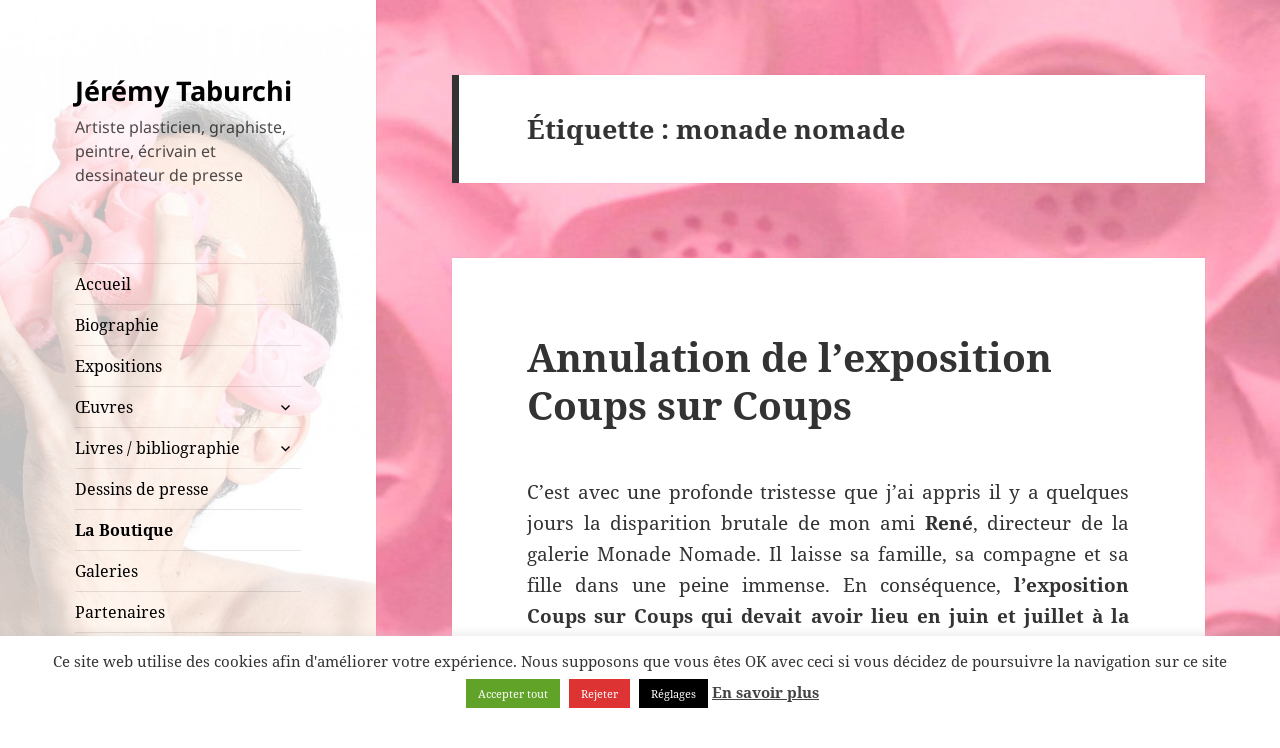

--- FILE ---
content_type: text/html; charset=UTF-8
request_url: https://www.taburchi.com/mots-clefs/monade-nomade/
body_size: 23786
content:
<!DOCTYPE html>
<html dir="ltr" lang="fr-FR" prefix="og: https://ogp.me/ns# fb: http://ogp.me/ns/fb#" class="no-js">
<head>
	<meta charset="UTF-8">
	<meta name="viewport" content="width=device-width, initial-scale=1.0">
	<link rel="profile" href="https://gmpg.org/xfn/11">
	<link rel="pingback" href="https://www.taburchi.com/xmlrpc.php">
	<!-- Manifest added by SuperPWA - Progressive Web Apps Plugin For WordPress -->
<link rel="manifest" href="/superpwa-manifest.json">
<meta name="theme-color" content="#ffffff">
<meta name="mobile-web-app-capable" content="yes">
<meta name="apple-touch-fullscreen" content="yes">
<meta name="apple-mobile-web-app-title" content="Jérémy Taburchi&#039;s Art News">
<meta name="application-name" content="Jérémy Taburchi&#039;s Art News">
<meta name="apple-mobile-web-app-capable" content="yes">
<meta name="apple-mobile-web-app-status-bar-style" content="default">
<link rel="apple-touch-icon"  href="https://www.taburchi.com/wp-content/uploads/2019/07/logo-taburchi-192x192px4.png">
<link rel="apple-touch-icon" sizes="192x192" href="https://www.taburchi.com/wp-content/uploads/2019/07/logo-taburchi-192x192px4.png">
<!-- / SuperPWA.com -->
<script>
(function(html){html.className = html.className.replace(/\bno-js\b/,'js')})(document.documentElement);
//# sourceURL=twentyfifteen_javascript_detection
</script>
<title>monade nomade | Jérémy Taburchi</title>

		<!-- All in One SEO 4.9.2 - aioseo.com -->
	<meta name="robots" content="max-image-preview:large" />
	<link rel="canonical" href="https://www.taburchi.com/mots-clefs/monade-nomade/" />
	<meta name="generator" content="All in One SEO (AIOSEO) 4.9.2" />
		<script type="application/ld+json" class="aioseo-schema">
			{"@context":"https:\/\/schema.org","@graph":[{"@type":"BreadcrumbList","@id":"https:\/\/www.taburchi.com\/mots-clefs\/monade-nomade\/#breadcrumblist","itemListElement":[{"@type":"ListItem","@id":"https:\/\/www.taburchi.com#listItem","position":1,"name":"Accueil","item":"https:\/\/www.taburchi.com","nextItem":{"@type":"ListItem","@id":"https:\/\/www.taburchi.com\/mots-clefs\/monade-nomade\/#listItem","name":"monade nomade"}},{"@type":"ListItem","@id":"https:\/\/www.taburchi.com\/mots-clefs\/monade-nomade\/#listItem","position":2,"name":"monade nomade","previousItem":{"@type":"ListItem","@id":"https:\/\/www.taburchi.com#listItem","name":"Accueil"}}]},{"@type":"CollectionPage","@id":"https:\/\/www.taburchi.com\/mots-clefs\/monade-nomade\/#collectionpage","url":"https:\/\/www.taburchi.com\/mots-clefs\/monade-nomade\/","name":"monade nomade | J\u00e9r\u00e9my Taburchi","inLanguage":"fr-FR","isPartOf":{"@id":"https:\/\/www.taburchi.com\/#website"},"breadcrumb":{"@id":"https:\/\/www.taburchi.com\/mots-clefs\/monade-nomade\/#breadcrumblist"}},{"@type":"Organization","@id":"https:\/\/www.taburchi.com\/#organization","name":"J\u00e9r\u00e9my Taburchi","description":"Artiste plasticien, graphiste, peintre, \u00e9crivain et dessinateur de presse","url":"https:\/\/www.taburchi.com\/"},{"@type":"WebSite","@id":"https:\/\/www.taburchi.com\/#website","url":"https:\/\/www.taburchi.com\/","name":"J\u00e9r\u00e9my Taburchi","description":"Artiste plasticien, graphiste, peintre, \u00e9crivain et dessinateur de presse","inLanguage":"fr-FR","publisher":{"@id":"https:\/\/www.taburchi.com\/#organization"}}]}
		</script>
		<!-- All in One SEO -->

<link rel='dns-prefetch' href='//www.googletagmanager.com' />
<link rel="alternate" type="application/rss+xml" title="Jérémy Taburchi &raquo; Flux" href="https://www.taburchi.com/feed/" />
<link rel="alternate" type="application/rss+xml" title="Jérémy Taburchi &raquo; Flux des commentaires" href="https://www.taburchi.com/comments/feed/" />
<link rel="alternate" type="application/rss+xml" title="Jérémy Taburchi &raquo; Flux de l’étiquette monade nomade" href="https://www.taburchi.com/mots-clefs/monade-nomade/feed/" />
<link rel="alternate" type="application/rss+xml" title="Flux Jérémy Taburchi &raquo; Stories" href="https://www.taburchi.com/web-stories/feed/"><style id='wp-img-auto-sizes-contain-inline-css'>
img:is([sizes=auto i],[sizes^="auto," i]){contain-intrinsic-size:3000px 1500px}
/*# sourceURL=wp-img-auto-sizes-contain-inline-css */
</style>
<style id='wp-emoji-styles-inline-css'>

	img.wp-smiley, img.emoji {
		display: inline !important;
		border: none !important;
		box-shadow: none !important;
		height: 1em !important;
		width: 1em !important;
		margin: 0 0.07em !important;
		vertical-align: -0.1em !important;
		background: none !important;
		padding: 0 !important;
	}
/*# sourceURL=wp-emoji-styles-inline-css */
</style>
<style id='wp-block-library-inline-css'>
:root{--wp-block-synced-color:#7a00df;--wp-block-synced-color--rgb:122,0,223;--wp-bound-block-color:var(--wp-block-synced-color);--wp-editor-canvas-background:#ddd;--wp-admin-theme-color:#007cba;--wp-admin-theme-color--rgb:0,124,186;--wp-admin-theme-color-darker-10:#006ba1;--wp-admin-theme-color-darker-10--rgb:0,107,160.5;--wp-admin-theme-color-darker-20:#005a87;--wp-admin-theme-color-darker-20--rgb:0,90,135;--wp-admin-border-width-focus:2px}@media (min-resolution:192dpi){:root{--wp-admin-border-width-focus:1.5px}}.wp-element-button{cursor:pointer}:root .has-very-light-gray-background-color{background-color:#eee}:root .has-very-dark-gray-background-color{background-color:#313131}:root .has-very-light-gray-color{color:#eee}:root .has-very-dark-gray-color{color:#313131}:root .has-vivid-green-cyan-to-vivid-cyan-blue-gradient-background{background:linear-gradient(135deg,#00d084,#0693e3)}:root .has-purple-crush-gradient-background{background:linear-gradient(135deg,#34e2e4,#4721fb 50%,#ab1dfe)}:root .has-hazy-dawn-gradient-background{background:linear-gradient(135deg,#faaca8,#dad0ec)}:root .has-subdued-olive-gradient-background{background:linear-gradient(135deg,#fafae1,#67a671)}:root .has-atomic-cream-gradient-background{background:linear-gradient(135deg,#fdd79a,#004a59)}:root .has-nightshade-gradient-background{background:linear-gradient(135deg,#330968,#31cdcf)}:root .has-midnight-gradient-background{background:linear-gradient(135deg,#020381,#2874fc)}:root{--wp--preset--font-size--normal:16px;--wp--preset--font-size--huge:42px}.has-regular-font-size{font-size:1em}.has-larger-font-size{font-size:2.625em}.has-normal-font-size{font-size:var(--wp--preset--font-size--normal)}.has-huge-font-size{font-size:var(--wp--preset--font-size--huge)}.has-text-align-center{text-align:center}.has-text-align-left{text-align:left}.has-text-align-right{text-align:right}.has-fit-text{white-space:nowrap!important}#end-resizable-editor-section{display:none}.aligncenter{clear:both}.items-justified-left{justify-content:flex-start}.items-justified-center{justify-content:center}.items-justified-right{justify-content:flex-end}.items-justified-space-between{justify-content:space-between}.screen-reader-text{border:0;clip-path:inset(50%);height:1px;margin:-1px;overflow:hidden;padding:0;position:absolute;width:1px;word-wrap:normal!important}.screen-reader-text:focus{background-color:#ddd;clip-path:none;color:#444;display:block;font-size:1em;height:auto;left:5px;line-height:normal;padding:15px 23px 14px;text-decoration:none;top:5px;width:auto;z-index:100000}html :where(.has-border-color){border-style:solid}html :where([style*=border-top-color]){border-top-style:solid}html :where([style*=border-right-color]){border-right-style:solid}html :where([style*=border-bottom-color]){border-bottom-style:solid}html :where([style*=border-left-color]){border-left-style:solid}html :where([style*=border-width]){border-style:solid}html :where([style*=border-top-width]){border-top-style:solid}html :where([style*=border-right-width]){border-right-style:solid}html :where([style*=border-bottom-width]){border-bottom-style:solid}html :where([style*=border-left-width]){border-left-style:solid}html :where(img[class*=wp-image-]){height:auto;max-width:100%}:where(figure){margin:0 0 1em}html :where(.is-position-sticky){--wp-admin--admin-bar--position-offset:var(--wp-admin--admin-bar--height,0px)}@media screen and (max-width:600px){html :where(.is-position-sticky){--wp-admin--admin-bar--position-offset:0px}}

/*# sourceURL=wp-block-library-inline-css */
</style><style id='wp-block-image-inline-css'>
.wp-block-image>a,.wp-block-image>figure>a{display:inline-block}.wp-block-image img{box-sizing:border-box;height:auto;max-width:100%;vertical-align:bottom}@media not (prefers-reduced-motion){.wp-block-image img.hide{visibility:hidden}.wp-block-image img.show{animation:show-content-image .4s}}.wp-block-image[style*=border-radius] img,.wp-block-image[style*=border-radius]>a{border-radius:inherit}.wp-block-image.has-custom-border img{box-sizing:border-box}.wp-block-image.aligncenter{text-align:center}.wp-block-image.alignfull>a,.wp-block-image.alignwide>a{width:100%}.wp-block-image.alignfull img,.wp-block-image.alignwide img{height:auto;width:100%}.wp-block-image .aligncenter,.wp-block-image .alignleft,.wp-block-image .alignright,.wp-block-image.aligncenter,.wp-block-image.alignleft,.wp-block-image.alignright{display:table}.wp-block-image .aligncenter>figcaption,.wp-block-image .alignleft>figcaption,.wp-block-image .alignright>figcaption,.wp-block-image.aligncenter>figcaption,.wp-block-image.alignleft>figcaption,.wp-block-image.alignright>figcaption{caption-side:bottom;display:table-caption}.wp-block-image .alignleft{float:left;margin:.5em 1em .5em 0}.wp-block-image .alignright{float:right;margin:.5em 0 .5em 1em}.wp-block-image .aligncenter{margin-left:auto;margin-right:auto}.wp-block-image :where(figcaption){margin-bottom:1em;margin-top:.5em}.wp-block-image.is-style-circle-mask img{border-radius:9999px}@supports ((-webkit-mask-image:none) or (mask-image:none)) or (-webkit-mask-image:none){.wp-block-image.is-style-circle-mask img{border-radius:0;-webkit-mask-image:url('data:image/svg+xml;utf8,<svg viewBox="0 0 100 100" xmlns="http://www.w3.org/2000/svg"><circle cx="50" cy="50" r="50"/></svg>');mask-image:url('data:image/svg+xml;utf8,<svg viewBox="0 0 100 100" xmlns="http://www.w3.org/2000/svg"><circle cx="50" cy="50" r="50"/></svg>');mask-mode:alpha;-webkit-mask-position:center;mask-position:center;-webkit-mask-repeat:no-repeat;mask-repeat:no-repeat;-webkit-mask-size:contain;mask-size:contain}}:root :where(.wp-block-image.is-style-rounded img,.wp-block-image .is-style-rounded img){border-radius:9999px}.wp-block-image figure{margin:0}.wp-lightbox-container{display:flex;flex-direction:column;position:relative}.wp-lightbox-container img{cursor:zoom-in}.wp-lightbox-container img:hover+button{opacity:1}.wp-lightbox-container button{align-items:center;backdrop-filter:blur(16px) saturate(180%);background-color:#5a5a5a40;border:none;border-radius:4px;cursor:zoom-in;display:flex;height:20px;justify-content:center;opacity:0;padding:0;position:absolute;right:16px;text-align:center;top:16px;width:20px;z-index:100}@media not (prefers-reduced-motion){.wp-lightbox-container button{transition:opacity .2s ease}}.wp-lightbox-container button:focus-visible{outline:3px auto #5a5a5a40;outline:3px auto -webkit-focus-ring-color;outline-offset:3px}.wp-lightbox-container button:hover{cursor:pointer;opacity:1}.wp-lightbox-container button:focus{opacity:1}.wp-lightbox-container button:focus,.wp-lightbox-container button:hover,.wp-lightbox-container button:not(:hover):not(:active):not(.has-background){background-color:#5a5a5a40;border:none}.wp-lightbox-overlay{box-sizing:border-box;cursor:zoom-out;height:100vh;left:0;overflow:hidden;position:fixed;top:0;visibility:hidden;width:100%;z-index:100000}.wp-lightbox-overlay .close-button{align-items:center;cursor:pointer;display:flex;justify-content:center;min-height:40px;min-width:40px;padding:0;position:absolute;right:calc(env(safe-area-inset-right) + 16px);top:calc(env(safe-area-inset-top) + 16px);z-index:5000000}.wp-lightbox-overlay .close-button:focus,.wp-lightbox-overlay .close-button:hover,.wp-lightbox-overlay .close-button:not(:hover):not(:active):not(.has-background){background:none;border:none}.wp-lightbox-overlay .lightbox-image-container{height:var(--wp--lightbox-container-height);left:50%;overflow:hidden;position:absolute;top:50%;transform:translate(-50%,-50%);transform-origin:top left;width:var(--wp--lightbox-container-width);z-index:9999999999}.wp-lightbox-overlay .wp-block-image{align-items:center;box-sizing:border-box;display:flex;height:100%;justify-content:center;margin:0;position:relative;transform-origin:0 0;width:100%;z-index:3000000}.wp-lightbox-overlay .wp-block-image img{height:var(--wp--lightbox-image-height);min-height:var(--wp--lightbox-image-height);min-width:var(--wp--lightbox-image-width);width:var(--wp--lightbox-image-width)}.wp-lightbox-overlay .wp-block-image figcaption{display:none}.wp-lightbox-overlay button{background:none;border:none}.wp-lightbox-overlay .scrim{background-color:#fff;height:100%;opacity:.9;position:absolute;width:100%;z-index:2000000}.wp-lightbox-overlay.active{visibility:visible}@media not (prefers-reduced-motion){.wp-lightbox-overlay.active{animation:turn-on-visibility .25s both}.wp-lightbox-overlay.active img{animation:turn-on-visibility .35s both}.wp-lightbox-overlay.show-closing-animation:not(.active){animation:turn-off-visibility .35s both}.wp-lightbox-overlay.show-closing-animation:not(.active) img{animation:turn-off-visibility .25s both}.wp-lightbox-overlay.zoom.active{animation:none;opacity:1;visibility:visible}.wp-lightbox-overlay.zoom.active .lightbox-image-container{animation:lightbox-zoom-in .4s}.wp-lightbox-overlay.zoom.active .lightbox-image-container img{animation:none}.wp-lightbox-overlay.zoom.active .scrim{animation:turn-on-visibility .4s forwards}.wp-lightbox-overlay.zoom.show-closing-animation:not(.active){animation:none}.wp-lightbox-overlay.zoom.show-closing-animation:not(.active) .lightbox-image-container{animation:lightbox-zoom-out .4s}.wp-lightbox-overlay.zoom.show-closing-animation:not(.active) .lightbox-image-container img{animation:none}.wp-lightbox-overlay.zoom.show-closing-animation:not(.active) .scrim{animation:turn-off-visibility .4s forwards}}@keyframes show-content-image{0%{visibility:hidden}99%{visibility:hidden}to{visibility:visible}}@keyframes turn-on-visibility{0%{opacity:0}to{opacity:1}}@keyframes turn-off-visibility{0%{opacity:1;visibility:visible}99%{opacity:0;visibility:visible}to{opacity:0;visibility:hidden}}@keyframes lightbox-zoom-in{0%{transform:translate(calc((-100vw + var(--wp--lightbox-scrollbar-width))/2 + var(--wp--lightbox-initial-left-position)),calc(-50vh + var(--wp--lightbox-initial-top-position))) scale(var(--wp--lightbox-scale))}to{transform:translate(-50%,-50%) scale(1)}}@keyframes lightbox-zoom-out{0%{transform:translate(-50%,-50%) scale(1);visibility:visible}99%{visibility:visible}to{transform:translate(calc((-100vw + var(--wp--lightbox-scrollbar-width))/2 + var(--wp--lightbox-initial-left-position)),calc(-50vh + var(--wp--lightbox-initial-top-position))) scale(var(--wp--lightbox-scale));visibility:hidden}}
/*# sourceURL=https://www.taburchi.com/wp-includes/blocks/image/style.min.css */
</style>
<style id='wp-block-image-theme-inline-css'>
:root :where(.wp-block-image figcaption){color:#555;font-size:13px;text-align:center}.is-dark-theme :root :where(.wp-block-image figcaption){color:#ffffffa6}.wp-block-image{margin:0 0 1em}
/*# sourceURL=https://www.taburchi.com/wp-includes/blocks/image/theme.min.css */
</style>
<style id='global-styles-inline-css'>
:root{--wp--preset--aspect-ratio--square: 1;--wp--preset--aspect-ratio--4-3: 4/3;--wp--preset--aspect-ratio--3-4: 3/4;--wp--preset--aspect-ratio--3-2: 3/2;--wp--preset--aspect-ratio--2-3: 2/3;--wp--preset--aspect-ratio--16-9: 16/9;--wp--preset--aspect-ratio--9-16: 9/16;--wp--preset--color--black: #000000;--wp--preset--color--cyan-bluish-gray: #abb8c3;--wp--preset--color--white: #fff;--wp--preset--color--pale-pink: #f78da7;--wp--preset--color--vivid-red: #cf2e2e;--wp--preset--color--luminous-vivid-orange: #ff6900;--wp--preset--color--luminous-vivid-amber: #fcb900;--wp--preset--color--light-green-cyan: #7bdcb5;--wp--preset--color--vivid-green-cyan: #00d084;--wp--preset--color--pale-cyan-blue: #8ed1fc;--wp--preset--color--vivid-cyan-blue: #0693e3;--wp--preset--color--vivid-purple: #9b51e0;--wp--preset--color--dark-gray: #111;--wp--preset--color--light-gray: #f1f1f1;--wp--preset--color--yellow: #f4ca16;--wp--preset--color--dark-brown: #352712;--wp--preset--color--medium-pink: #e53b51;--wp--preset--color--light-pink: #ffe5d1;--wp--preset--color--dark-purple: #2e2256;--wp--preset--color--purple: #674970;--wp--preset--color--blue-gray: #22313f;--wp--preset--color--bright-blue: #55c3dc;--wp--preset--color--light-blue: #e9f2f9;--wp--preset--gradient--vivid-cyan-blue-to-vivid-purple: linear-gradient(135deg,rgb(6,147,227) 0%,rgb(155,81,224) 100%);--wp--preset--gradient--light-green-cyan-to-vivid-green-cyan: linear-gradient(135deg,rgb(122,220,180) 0%,rgb(0,208,130) 100%);--wp--preset--gradient--luminous-vivid-amber-to-luminous-vivid-orange: linear-gradient(135deg,rgb(252,185,0) 0%,rgb(255,105,0) 100%);--wp--preset--gradient--luminous-vivid-orange-to-vivid-red: linear-gradient(135deg,rgb(255,105,0) 0%,rgb(207,46,46) 100%);--wp--preset--gradient--very-light-gray-to-cyan-bluish-gray: linear-gradient(135deg,rgb(238,238,238) 0%,rgb(169,184,195) 100%);--wp--preset--gradient--cool-to-warm-spectrum: linear-gradient(135deg,rgb(74,234,220) 0%,rgb(151,120,209) 20%,rgb(207,42,186) 40%,rgb(238,44,130) 60%,rgb(251,105,98) 80%,rgb(254,248,76) 100%);--wp--preset--gradient--blush-light-purple: linear-gradient(135deg,rgb(255,206,236) 0%,rgb(152,150,240) 100%);--wp--preset--gradient--blush-bordeaux: linear-gradient(135deg,rgb(254,205,165) 0%,rgb(254,45,45) 50%,rgb(107,0,62) 100%);--wp--preset--gradient--luminous-dusk: linear-gradient(135deg,rgb(255,203,112) 0%,rgb(199,81,192) 50%,rgb(65,88,208) 100%);--wp--preset--gradient--pale-ocean: linear-gradient(135deg,rgb(255,245,203) 0%,rgb(182,227,212) 50%,rgb(51,167,181) 100%);--wp--preset--gradient--electric-grass: linear-gradient(135deg,rgb(202,248,128) 0%,rgb(113,206,126) 100%);--wp--preset--gradient--midnight: linear-gradient(135deg,rgb(2,3,129) 0%,rgb(40,116,252) 100%);--wp--preset--gradient--dark-gray-gradient-gradient: linear-gradient(90deg, rgba(17,17,17,1) 0%, rgba(42,42,42,1) 100%);--wp--preset--gradient--light-gray-gradient: linear-gradient(90deg, rgba(241,241,241,1) 0%, rgba(215,215,215,1) 100%);--wp--preset--gradient--white-gradient: linear-gradient(90deg, rgba(255,255,255,1) 0%, rgba(230,230,230,1) 100%);--wp--preset--gradient--yellow-gradient: linear-gradient(90deg, rgba(244,202,22,1) 0%, rgba(205,168,10,1) 100%);--wp--preset--gradient--dark-brown-gradient: linear-gradient(90deg, rgba(53,39,18,1) 0%, rgba(91,67,31,1) 100%);--wp--preset--gradient--medium-pink-gradient: linear-gradient(90deg, rgba(229,59,81,1) 0%, rgba(209,28,51,1) 100%);--wp--preset--gradient--light-pink-gradient: linear-gradient(90deg, rgba(255,229,209,1) 0%, rgba(255,200,158,1) 100%);--wp--preset--gradient--dark-purple-gradient: linear-gradient(90deg, rgba(46,34,86,1) 0%, rgba(66,48,123,1) 100%);--wp--preset--gradient--purple-gradient: linear-gradient(90deg, rgba(103,73,112,1) 0%, rgba(131,93,143,1) 100%);--wp--preset--gradient--blue-gray-gradient: linear-gradient(90deg, rgba(34,49,63,1) 0%, rgba(52,75,96,1) 100%);--wp--preset--gradient--bright-blue-gradient: linear-gradient(90deg, rgba(85,195,220,1) 0%, rgba(43,180,211,1) 100%);--wp--preset--gradient--light-blue-gradient: linear-gradient(90deg, rgba(233,242,249,1) 0%, rgba(193,218,238,1) 100%);--wp--preset--font-size--small: 13px;--wp--preset--font-size--medium: 20px;--wp--preset--font-size--large: 36px;--wp--preset--font-size--x-large: 42px;--wp--preset--spacing--20: 0.44rem;--wp--preset--spacing--30: 0.67rem;--wp--preset--spacing--40: 1rem;--wp--preset--spacing--50: 1.5rem;--wp--preset--spacing--60: 2.25rem;--wp--preset--spacing--70: 3.38rem;--wp--preset--spacing--80: 5.06rem;--wp--preset--shadow--natural: 6px 6px 9px rgba(0, 0, 0, 0.2);--wp--preset--shadow--deep: 12px 12px 50px rgba(0, 0, 0, 0.4);--wp--preset--shadow--sharp: 6px 6px 0px rgba(0, 0, 0, 0.2);--wp--preset--shadow--outlined: 6px 6px 0px -3px rgb(255, 255, 255), 6px 6px rgb(0, 0, 0);--wp--preset--shadow--crisp: 6px 6px 0px rgb(0, 0, 0);}:where(.is-layout-flex){gap: 0.5em;}:where(.is-layout-grid){gap: 0.5em;}body .is-layout-flex{display: flex;}.is-layout-flex{flex-wrap: wrap;align-items: center;}.is-layout-flex > :is(*, div){margin: 0;}body .is-layout-grid{display: grid;}.is-layout-grid > :is(*, div){margin: 0;}:where(.wp-block-columns.is-layout-flex){gap: 2em;}:where(.wp-block-columns.is-layout-grid){gap: 2em;}:where(.wp-block-post-template.is-layout-flex){gap: 1.25em;}:where(.wp-block-post-template.is-layout-grid){gap: 1.25em;}.has-black-color{color: var(--wp--preset--color--black) !important;}.has-cyan-bluish-gray-color{color: var(--wp--preset--color--cyan-bluish-gray) !important;}.has-white-color{color: var(--wp--preset--color--white) !important;}.has-pale-pink-color{color: var(--wp--preset--color--pale-pink) !important;}.has-vivid-red-color{color: var(--wp--preset--color--vivid-red) !important;}.has-luminous-vivid-orange-color{color: var(--wp--preset--color--luminous-vivid-orange) !important;}.has-luminous-vivid-amber-color{color: var(--wp--preset--color--luminous-vivid-amber) !important;}.has-light-green-cyan-color{color: var(--wp--preset--color--light-green-cyan) !important;}.has-vivid-green-cyan-color{color: var(--wp--preset--color--vivid-green-cyan) !important;}.has-pale-cyan-blue-color{color: var(--wp--preset--color--pale-cyan-blue) !important;}.has-vivid-cyan-blue-color{color: var(--wp--preset--color--vivid-cyan-blue) !important;}.has-vivid-purple-color{color: var(--wp--preset--color--vivid-purple) !important;}.has-black-background-color{background-color: var(--wp--preset--color--black) !important;}.has-cyan-bluish-gray-background-color{background-color: var(--wp--preset--color--cyan-bluish-gray) !important;}.has-white-background-color{background-color: var(--wp--preset--color--white) !important;}.has-pale-pink-background-color{background-color: var(--wp--preset--color--pale-pink) !important;}.has-vivid-red-background-color{background-color: var(--wp--preset--color--vivid-red) !important;}.has-luminous-vivid-orange-background-color{background-color: var(--wp--preset--color--luminous-vivid-orange) !important;}.has-luminous-vivid-amber-background-color{background-color: var(--wp--preset--color--luminous-vivid-amber) !important;}.has-light-green-cyan-background-color{background-color: var(--wp--preset--color--light-green-cyan) !important;}.has-vivid-green-cyan-background-color{background-color: var(--wp--preset--color--vivid-green-cyan) !important;}.has-pale-cyan-blue-background-color{background-color: var(--wp--preset--color--pale-cyan-blue) !important;}.has-vivid-cyan-blue-background-color{background-color: var(--wp--preset--color--vivid-cyan-blue) !important;}.has-vivid-purple-background-color{background-color: var(--wp--preset--color--vivid-purple) !important;}.has-black-border-color{border-color: var(--wp--preset--color--black) !important;}.has-cyan-bluish-gray-border-color{border-color: var(--wp--preset--color--cyan-bluish-gray) !important;}.has-white-border-color{border-color: var(--wp--preset--color--white) !important;}.has-pale-pink-border-color{border-color: var(--wp--preset--color--pale-pink) !important;}.has-vivid-red-border-color{border-color: var(--wp--preset--color--vivid-red) !important;}.has-luminous-vivid-orange-border-color{border-color: var(--wp--preset--color--luminous-vivid-orange) !important;}.has-luminous-vivid-amber-border-color{border-color: var(--wp--preset--color--luminous-vivid-amber) !important;}.has-light-green-cyan-border-color{border-color: var(--wp--preset--color--light-green-cyan) !important;}.has-vivid-green-cyan-border-color{border-color: var(--wp--preset--color--vivid-green-cyan) !important;}.has-pale-cyan-blue-border-color{border-color: var(--wp--preset--color--pale-cyan-blue) !important;}.has-vivid-cyan-blue-border-color{border-color: var(--wp--preset--color--vivid-cyan-blue) !important;}.has-vivid-purple-border-color{border-color: var(--wp--preset--color--vivid-purple) !important;}.has-vivid-cyan-blue-to-vivid-purple-gradient-background{background: var(--wp--preset--gradient--vivid-cyan-blue-to-vivid-purple) !important;}.has-light-green-cyan-to-vivid-green-cyan-gradient-background{background: var(--wp--preset--gradient--light-green-cyan-to-vivid-green-cyan) !important;}.has-luminous-vivid-amber-to-luminous-vivid-orange-gradient-background{background: var(--wp--preset--gradient--luminous-vivid-amber-to-luminous-vivid-orange) !important;}.has-luminous-vivid-orange-to-vivid-red-gradient-background{background: var(--wp--preset--gradient--luminous-vivid-orange-to-vivid-red) !important;}.has-very-light-gray-to-cyan-bluish-gray-gradient-background{background: var(--wp--preset--gradient--very-light-gray-to-cyan-bluish-gray) !important;}.has-cool-to-warm-spectrum-gradient-background{background: var(--wp--preset--gradient--cool-to-warm-spectrum) !important;}.has-blush-light-purple-gradient-background{background: var(--wp--preset--gradient--blush-light-purple) !important;}.has-blush-bordeaux-gradient-background{background: var(--wp--preset--gradient--blush-bordeaux) !important;}.has-luminous-dusk-gradient-background{background: var(--wp--preset--gradient--luminous-dusk) !important;}.has-pale-ocean-gradient-background{background: var(--wp--preset--gradient--pale-ocean) !important;}.has-electric-grass-gradient-background{background: var(--wp--preset--gradient--electric-grass) !important;}.has-midnight-gradient-background{background: var(--wp--preset--gradient--midnight) !important;}.has-small-font-size{font-size: var(--wp--preset--font-size--small) !important;}.has-medium-font-size{font-size: var(--wp--preset--font-size--medium) !important;}.has-large-font-size{font-size: var(--wp--preset--font-size--large) !important;}.has-x-large-font-size{font-size: var(--wp--preset--font-size--x-large) !important;}
/*# sourceURL=global-styles-inline-css */
</style>

<style id='classic-theme-styles-inline-css'>
/*! This file is auto-generated */
.wp-block-button__link{color:#fff;background-color:#32373c;border-radius:9999px;box-shadow:none;text-decoration:none;padding:calc(.667em + 2px) calc(1.333em + 2px);font-size:1.125em}.wp-block-file__button{background:#32373c;color:#fff;text-decoration:none}
/*# sourceURL=/wp-includes/css/classic-themes.min.css */
</style>
<link rel='stylesheet' id='cptch_stylesheet-css' href='https://www.taburchi.com/wp-content/plugins/captcha-bws/css/front_end_style.css?ver=5.2.7' media='all' />
<link rel='stylesheet' id='dashicons-css' href='https://www.taburchi.com/wp-includes/css/dashicons.min.css?ver=6.9' media='all' />
<link rel='stylesheet' id='cptch_desktop_style-css' href='https://www.taburchi.com/wp-content/plugins/captcha-bws/css/desktop_style.css?ver=5.2.7' media='all' />
<link rel='stylesheet' id='cntctfrm_form_style-css' href='https://www.taburchi.com/wp-content/plugins/contact-form-plugin/css/form_style.css?ver=4.3.5' media='all' />
<link rel='stylesheet' id='cookie-law-info-css' href='https://www.taburchi.com/wp-content/plugins/cookie-law-info/legacy/public/css/cookie-law-info-public.css?ver=3.3.8' media='all' />
<link rel='stylesheet' id='cookie-law-info-gdpr-css' href='https://www.taburchi.com/wp-content/plugins/cookie-law-info/legacy/public/css/cookie-law-info-gdpr.css?ver=3.3.8' media='all' />
<link rel='stylesheet' id='essential-grid-plugin-settings-css' href='https://www.taburchi.com/wp-content/plugins/essential-grid/public/assets/css/settings.css?ver=3.0.11' media='all' />
<link rel='stylesheet' id='tp-fontello-css' href='https://www.taburchi.com/wp-content/plugins/essential-grid/public/assets/font/fontello/css/fontello.css?ver=3.0.11' media='all' />
<link rel='stylesheet' id='mc4wp-form-basic-css' href='https://www.taburchi.com/wp-content/plugins/mailchimp-for-wp/assets/css/form-basic.css?ver=4.10.9' media='all' />
<link rel='stylesheet' id='twentyfifteen-fonts-css' href='https://www.taburchi.com/wp-content/themes/twentyfifteen/assets/fonts/noto-sans-plus-noto-serif-plus-inconsolata.css?ver=20230328' media='all' />
<link rel='stylesheet' id='genericons-css' href='https://www.taburchi.com/wp-content/themes/twentyfifteen/genericons/genericons.css?ver=20251101' media='all' />
<link rel='stylesheet' id='twentyfifteen-style-css' href='https://www.taburchi.com/wp-content/themes/twentyfifteen/style.css?ver=20251202' media='all' />
<style id='twentyfifteen-style-inline-css'>

		/* Custom Sidebar Text Color */
		.site-title a,
		.site-description,
		.secondary-toggle:before {
			color: #000000;
		}

		.site-title a:hover,
		.site-title a:focus {
			color: rgba( 0, 0, 0, 0.7);
		}

		.secondary-toggle {
			border-color: rgba( 0, 0, 0, 0.1);
		}

		.secondary-toggle:hover,
		.secondary-toggle:focus {
			border-color: rgba( 0, 0, 0, 0.3);
		}

		.site-title a {
			outline-color: rgba( 0, 0, 0, 0.3);
		}

		@media screen and (min-width: 59.6875em) {
			.secondary a,
			.dropdown-toggle:after,
			.widget-title,
			.widget blockquote cite,
			.widget blockquote small {
				color: #000000;
			}

			.widget button,
			.widget input[type="button"],
			.widget input[type="reset"],
			.widget input[type="submit"],
			.widget_calendar tbody a {
				background-color: #000000;
			}

			.textwidget a {
				border-color: #000000;
			}

			.secondary a:hover,
			.secondary a:focus,
			.main-navigation .menu-item-description,
			.widget,
			.widget blockquote,
			.widget .wp-caption-text,
			.widget .gallery-caption {
				color: rgba( 0, 0, 0, 0.7);
			}

			.widget button:hover,
			.widget button:focus,
			.widget input[type="button"]:hover,
			.widget input[type="button"]:focus,
			.widget input[type="reset"]:hover,
			.widget input[type="reset"]:focus,
			.widget input[type="submit"]:hover,
			.widget input[type="submit"]:focus,
			.widget_calendar tbody a:hover,
			.widget_calendar tbody a:focus {
				background-color: rgba( 0, 0, 0, 0.7);
			}

			.widget blockquote {
				border-color: rgba( 0, 0, 0, 0.7);
			}

			.main-navigation ul,
			.main-navigation li,
			.secondary-toggle,
			.widget input,
			.widget textarea,
			.widget table,
			.widget th,
			.widget td,
			.widget pre,
			.widget li,
			.widget_categories .children,
			.widget_nav_menu .sub-menu,
			.widget_pages .children,
			.widget abbr[title] {
				border-color: rgba( 0, 0, 0, 0.1);
			}

			.dropdown-toggle:hover,
			.dropdown-toggle:focus,
			.widget hr {
				background-color: rgba( 0, 0, 0, 0.1);
			}

			.widget input:focus,
			.widget textarea:focus {
				border-color: rgba( 0, 0, 0, 0.3);
			}

			.sidebar a:focus,
			.dropdown-toggle:focus {
				outline-color: rgba( 0, 0, 0, 0.3);
			}
		}
	
/*# sourceURL=twentyfifteen-style-inline-css */
</style>
<link rel='stylesheet' id='twentyfifteen-block-style-css' href='https://www.taburchi.com/wp-content/themes/twentyfifteen/css/blocks.css?ver=20240715' media='all' />
<script src="https://www.taburchi.com/wp-includes/js/jquery/jquery.min.js?ver=3.7.1" id="jquery-core-js"></script>
<script src="https://www.taburchi.com/wp-includes/js/jquery/jquery-migrate.min.js?ver=3.4.1" id="jquery-migrate-js"></script>
<script id="cookie-law-info-js-extra">
var Cli_Data = {"nn_cookie_ids":["sid","dmvk","YSC","v1st","vuid","_gid","_ga","IDE","test_cookie","VISITOR_INFO1_LIVE","usprivacy","ts","refresh_token","cookielawinfo-checkbox-performance","access_token","client_token","su_sdx","su_sid","su_user_id","sdx","CONSENT","_gat_gtag_UA_3418352_3","cookielawinfo-checkbox-necessaires","cookielawinfo-checkbox-analytique","cookielawinfo-checkbox-autres","cookielawinfo-checkbox-publicite","cookielawinfo-checkbox-fonctionnel"],"cookielist":[],"non_necessary_cookies":{"necessary":["usprivacy","ts"],"functional":["v1st"],"performance":["dmvk","YSC","sid"],"analytics":["vuid","_gid","_ga"],"advertisement":["IDE","test_cookie","VISITOR_INFO1_LIVE"],"others":["refresh_token","access_token","client_token","su_sdx","su_sid","su_user_id","sdx","CONSENT","_gat_gtag_UA_3418352_3"]},"ccpaEnabled":"","ccpaRegionBased":"","ccpaBarEnabled":"","strictlyEnabled":["necessary","obligatoire"],"ccpaType":"gdpr","js_blocking":"1","custom_integration":"","triggerDomRefresh":"","secure_cookies":""};
var cli_cookiebar_settings = {"animate_speed_hide":"500","animate_speed_show":"500","background":"#FFF","border":"#b1a6a6c2","border_on":"","button_1_button_colour":"#000000","button_1_button_hover":"#000000","button_1_link_colour":"#fff","button_1_as_button":"1","button_1_new_win":"","button_2_button_colour":"#333","button_2_button_hover":"#292929","button_2_link_colour":"#444","button_2_as_button":"","button_2_hidebar":"1","button_3_button_colour":"#dd3333","button_3_button_hover":"#b12929","button_3_link_colour":"#fff","button_3_as_button":"1","button_3_new_win":"","button_4_button_colour":"#000","button_4_button_hover":"#000000","button_4_link_colour":"#ffffff","button_4_as_button":"1","button_7_button_colour":"#61a229","button_7_button_hover":"#4e8221","button_7_link_colour":"#fff","button_7_as_button":"1","button_7_new_win":"","font_family":"inherit","header_fix":"","notify_animate_hide":"1","notify_animate_show":"1","notify_div_id":"#cookie-law-info-bar","notify_position_horizontal":"right","notify_position_vertical":"bottom","scroll_close":"","scroll_close_reload":"","accept_close_reload":"","reject_close_reload":"","showagain_tab":"1","showagain_background":"#fff","showagain_border":"#000","showagain_div_id":"#cookie-law-info-again","showagain_x_position":"100px","text":"#333333","show_once_yn":"","show_once":"10000","logging_on":"","as_popup":"","popup_overlay":"1","bar_heading_text":"","cookie_bar_as":"banner","popup_showagain_position":"bottom-right","widget_position":"left"};
var log_object = {"ajax_url":"https://www.taburchi.com/wp-admin/admin-ajax.php"};
//# sourceURL=cookie-law-info-js-extra
</script>
<script src="https://www.taburchi.com/wp-content/plugins/cookie-law-info/legacy/public/js/cookie-law-info-public.js?ver=3.3.8" id="cookie-law-info-js"></script>
<script id="twentyfifteen-script-js-extra">
var screenReaderText = {"expand":"\u003Cspan class=\"screen-reader-text\"\u003Eouvrir le sous-menu\u003C/span\u003E","collapse":"\u003Cspan class=\"screen-reader-text\"\u003Efermer le sous-menu\u003C/span\u003E"};
//# sourceURL=twentyfifteen-script-js-extra
</script>
<script src="https://www.taburchi.com/wp-content/themes/twentyfifteen/js/functions.js?ver=20250729" id="twentyfifteen-script-js" defer data-wp-strategy="defer"></script>
<link rel="https://api.w.org/" href="https://www.taburchi.com/wp-json/" /><link rel="alternate" title="JSON" type="application/json" href="https://www.taburchi.com/wp-json/wp/v2/tags/46" /><link rel="EditURI" type="application/rsd+xml" title="RSD" href="https://www.taburchi.com/xmlrpc.php?rsd" />
<meta name="generator" content="WordPress 6.9" />
<!-- start Simple Custom CSS and JS -->
<!-- Global site tag (gtag.js) - Google Analytics -->
<script async src="https://www.googletagmanager.com/gtag/js?id=UA-3418352-3"></script>
<script>
  window.dataLayer = window.dataLayer || [];
  function gtag(){dataLayer.push(arguments);}
  gtag('js', new Date());

  gtag('config', 'UA-3418352-3');
</script><!-- end Simple Custom CSS and JS -->
<meta name="generator" content="Site Kit by Google 1.166.0" /><style>.mc4wp-checkbox-wp-comment-form{clear:both;width:auto;display:block;position:static}.mc4wp-checkbox-wp-comment-form input{float:none;vertical-align:middle;-webkit-appearance:checkbox;width:auto;max-width:21px;margin:0 6px 0 0;padding:0;position:static;display:inline-block!important}.mc4wp-checkbox-wp-comment-form label{float:none;cursor:pointer;width:auto;margin:0 0 16px;display:block;position:static}</style><style>.mc4wp-checkbox-wp-registration-form{clear:both;width:auto;display:block;position:static}.mc4wp-checkbox-wp-registration-form input{float:none;vertical-align:middle;-webkit-appearance:checkbox;width:auto;max-width:21px;margin:0 6px 0 0;padding:0;position:static;display:inline-block!important}.mc4wp-checkbox-wp-registration-form label{float:none;cursor:pointer;width:auto;margin:0 0 16px;display:block;position:static}</style><!-- All in one Favicon 4.8 -->		<style type="text/css" id="twentyfifteen-header-css">
				.site-header {

			/*
			 * No shorthand so the Customizer can override individual properties.
			 * @see https://core.trac.wordpress.org/ticket/31460
			 */
			background-image: url(https://www.taburchi.com/wp-content/uploads/2015/12/cropped-autoportrait-obsessionnel-4.jpg);
			background-repeat: no-repeat;
			background-position: 50% 50%;
			-webkit-background-size: cover;
			-moz-background-size:    cover;
			-o-background-size:      cover;
			background-size:         cover;
		}

		@media screen and (min-width: 59.6875em) {
			body:before {

				/*
				 * No shorthand so the Customizer can override individual properties.
				 * @see https://core.trac.wordpress.org/ticket/31460
				 */
				background-image: url(https://www.taburchi.com/wp-content/uploads/2015/12/cropped-autoportrait-obsessionnel-4.jpg);
				background-repeat: no-repeat;
				background-position: 100% 50%;
				-webkit-background-size: cover;
				-moz-background-size:    cover;
				-o-background-size:      cover;
				background-size:         cover;
				border-right: 0;
			}

			.site-header {
				background: transparent;
			}
		}
				</style>
		<style id="custom-background-css">
body.custom-background { background-color: #ffffff; background-image: url("https://www.taburchi.com/wp-content/uploads/2015/12/fond3b.jpg"); background-position: left top; background-size: cover; background-repeat: no-repeat; background-attachment: fixed; }
</style>
	<!-- Aucune version AMP HTML n&#039;est disponible pour cette URL. --><link rel="icon" href="https://www.taburchi.com/wp-content/uploads/2015/09/cropped-logo3-32x32.jpg" sizes="32x32" />
<link rel="icon" href="https://www.taburchi.com/wp-content/uploads/2015/09/cropped-logo3-192x192.jpg" sizes="192x192" />
<meta name="msapplication-TileImage" content="https://www.taburchi.com/wp-content/uploads/2015/09/cropped-logo3-270x270.jpg" />

<!-- START - Open Graph and Twitter Card Tags 3.3.7 -->
 <!-- Facebook Open Graph -->
  <meta property="og:locale" content="fr_FR"/>
  <meta property="og:site_name" content="Jérémy Taburchi"/>
  <meta property="og:title" content="monade nomade"/>
  <meta property="og:url" content="https://www.taburchi.com/mots-clefs/monade-nomade/"/>
  <meta property="og:type" content="article"/>
  <meta property="og:description" content="Artiste plasticien, graphiste, peintre, écrivain et dessinateur de presse"/>
  <meta property="og:image" content="https://www.taburchi.com/wp-content/uploads/2020/06/la-grande-vague-de-kanagawa2.jpg"/>
  <meta property="og:image:url" content="https://www.taburchi.com/wp-content/uploads/2020/06/la-grande-vague-de-kanagawa2.jpg"/>
  <meta property="og:image:secure_url" content="https://www.taburchi.com/wp-content/uploads/2020/06/la-grande-vague-de-kanagawa2.jpg"/>
  <meta property="article:publisher" content="https://www.facebook.com/taburchi"/>
 <!-- Google+ / Schema.org -->
 <!-- Twitter Cards -->
  <meta name="twitter:title" content="monade nomade"/>
  <meta name="twitter:url" content="https://www.taburchi.com/mots-clefs/monade-nomade/"/>
  <meta name="twitter:description" content="Artiste plasticien, graphiste, peintre, écrivain et dessinateur de presse"/>
  <meta name="twitter:image" content="https://www.taburchi.com/wp-content/uploads/2020/06/la-grande-vague-de-kanagawa2.jpg"/>
  <meta name="twitter:card" content="summary_large_image"/>
  <meta name="twitter:site" content="@taburchi"/>
 <!-- SEO -->
 <!-- Misc. tags -->
 <!-- is_tag -->
<!-- END - Open Graph and Twitter Card Tags 3.3.7 -->
	
<link rel='stylesheet' id='cookie-law-info-table-css' href='https://www.taburchi.com/wp-content/plugins/cookie-law-info/legacy/public/css/cookie-law-info-table.css?ver=3.3.8' media='all' />
</head>

<body class="archive tag tag-monade-nomade tag-46 custom-background wp-embed-responsive wp-theme-twentyfifteen">
<div id="page" class="hfeed site">
	<a class="skip-link screen-reader-text" href="#content">
		Aller au contenu	</a>

	<div id="sidebar" class="sidebar">
		<header id="masthead" class="site-header">
			<div class="site-branding">
									<p class="site-title"><a href="https://www.taburchi.com/" rel="home" >Jérémy Taburchi</a></p>
										<p class="site-description">Artiste plasticien, graphiste, peintre, écrivain et dessinateur de presse</p>
				
				<button class="secondary-toggle">Menu et widgets</button>
			</div><!-- .site-branding -->
		</header><!-- .site-header -->

			<div id="secondary" class="secondary">

					<nav id="site-navigation" class="main-navigation">
				<div class="menu-menu2-container"><ul id="menu-menu2" class="nav-menu"><li id="menu-item-1102" class="menu-item menu-item-type-custom menu-item-object-custom menu-item-home menu-item-1102"><a href="http://www.taburchi.com/" title="Accueil du site officiel de Jérémy Taburchi">Accueil</a></li>
<li id="menu-item-1103" class="menu-item menu-item-type-post_type menu-item-object-page menu-item-1103"><a href="https://www.taburchi.com/biographie/" title="La biographie de l&rsquo;artiste">Biographie</a></li>
<li id="menu-item-1105" class="menu-item menu-item-type-post_type menu-item-object-page menu-item-1105"><a href="https://www.taburchi.com/mes-expositions/" title="Mes expositions en cours et à venir">Expositions</a></li>
<li id="menu-item-1109" class="menu-item menu-item-type-post_type menu-item-object-page menu-item-has-children menu-item-1109"><a href="https://www.taburchi.com/oeuvres/" title="Les différents styles et œuvres de l&rsquo;artiste">Œuvres</a>
<ul class="sub-menu">
	<li id="menu-item-1153" class="menu-item menu-item-type-post_type menu-item-object-page menu-item-1153"><a href="https://www.taburchi.com/oeuvres/nouveautes/">Nouveautés</a></li>
	<li id="menu-item-2193" class="menu-item menu-item-type-post_type menu-item-object-page menu-item-2193"><a href="https://www.taburchi.com/oeuvres-en-projet/">Œuvres en projet</a></li>
	<li id="menu-item-3048" class="menu-item menu-item-type-post_type menu-item-object-page menu-item-3048"><a href="https://www.taburchi.com/oeuvres-realisees/">Œuvres réalisées</a></li>
	<li id="menu-item-22042" class="menu-item menu-item-type-post_type menu-item-object-page menu-item-22042"><a href="https://www.taburchi.com/oeuvres/portraits-de-nature/">Portraits de Nature</a></li>
	<li id="menu-item-23328" class="menu-item menu-item-type-post_type menu-item-object-page menu-item-23328"><a href="https://www.taburchi.com/oeuvres/portraits-peints/">Portraits peints</a></li>
	<li id="menu-item-3051" class="menu-item menu-item-type-post_type menu-item-object-page menu-item-3051"><a href="https://www.taburchi.com/tirages-et-series-limitees/">Tirages et séries limitées</a></li>
	<li id="menu-item-1154" class="menu-item menu-item-type-post_type menu-item-object-page menu-item-1154"><a href="https://www.taburchi.com/oeuvres/chat-rose/">Le Chat Rose</a></li>
	<li id="menu-item-15417" class="menu-item menu-item-type-post_type menu-item-object-page menu-item-15417"><a href="https://www.taburchi.com/oeuvres/les-boites/">Les Boites</a></li>
	<li id="menu-item-1787" class="menu-item menu-item-type-post_type menu-item-object-page menu-item-1787"><a href="https://www.taburchi.com/oeuvres/une-theorie-naturelle/">Une Théorie Naturelle</a></li>
	<li id="menu-item-1318" class="menu-item menu-item-type-post_type menu-item-object-page menu-item-1318"><a href="https://www.taburchi.com/oeuvres/les-autoportraits/">Les Autoportraits</a></li>
	<li id="menu-item-1155" class="menu-item menu-item-type-post_type menu-item-object-page menu-item-1155"><a href="https://www.taburchi.com/oeuvres/projet-lou-can/">Lou Can</a></li>
	<li id="menu-item-1156" class="menu-item menu-item-type-post_type menu-item-object-page menu-item-1156"><a href="https://www.taburchi.com/oeuvres/les-coups/">Les Coups</a></li>
	<li id="menu-item-1157" class="menu-item menu-item-type-post_type menu-item-object-page menu-item-1157"><a href="https://www.taburchi.com/oeuvres/les-gelules/">Les Gélules</a></li>
	<li id="menu-item-1821" class="menu-item menu-item-type-post_type menu-item-object-page menu-item-1821"><a href="https://www.taburchi.com/oeuvres/les-tetes-reduites/">Les Têtes Réduites</a></li>
	<li id="menu-item-1321" class="menu-item menu-item-type-post_type menu-item-object-page menu-item-1321"><a href="https://www.taburchi.com/oeuvres/les-minutes/">Les Minutes</a></li>
	<li id="menu-item-1158" class="menu-item menu-item-type-post_type menu-item-object-page menu-item-1158"><a href="https://www.taburchi.com/oeuvres/la-figuration-libre/">Figuration libre</a></li>
	<li id="menu-item-1160" class="menu-item menu-item-type-post_type menu-item-object-page menu-item-1160"><a href="https://www.taburchi.com/oeuvres/performances/">Performances</a></li>
	<li id="menu-item-1633" class="menu-item menu-item-type-post_type menu-item-object-page menu-item-1633"><a href="https://www.taburchi.com/oeuvres/photographies/">Photographies</a></li>
	<li id="menu-item-1159" class="menu-item menu-item-type-post_type menu-item-object-page menu-item-1159"><a href="https://www.taburchi.com/oeuvres/art-video/">Videos</a></li>
</ul>
</li>
<li id="menu-item-1106" class="menu-item menu-item-type-post_type menu-item-object-page menu-item-has-children menu-item-1106"><a href="https://www.taburchi.com/livres/" title="Tous les livres de Jérémy Taburchi">Livres / bibliographie</a>
<ul class="sub-menu">
	<li id="menu-item-31209" class="menu-item menu-item-type-post_type menu-item-object-page menu-item-31209"><a href="https://www.taburchi.com/livres/marcher-sur-la-queue-de-la-comete/">Marcher sur la queue de la comète</a></li>
	<li id="menu-item-26277" class="menu-item menu-item-type-post_type menu-item-object-page menu-item-26277"><a href="https://www.taburchi.com/livres/le-passeport-chat-rose/">Le Passeport Chat-Rose</a></li>
	<li id="menu-item-20603" class="menu-item menu-item-type-post_type menu-item-object-page menu-item-20603"><a href="https://www.taburchi.com/livres/les-dialogues-du-jour-et-de-la-nuit/">Les Dialogues du Jour et de la Nuit</a></li>
	<li id="menu-item-11225" class="menu-item menu-item-type-post_type menu-item-object-page menu-item-11225"><a href="https://www.taburchi.com/livres/haro-sur-les-microplastiques/">Haro sur les micro(plastiques) !</a></li>
	<li id="menu-item-4684" class="menu-item menu-item-type-custom menu-item-object-custom menu-item-4684"><a target="_blank" href="https://www.lou-can.fr/">La revue Lou Can</a></li>
	<li id="menu-item-3623" class="menu-item menu-item-type-post_type menu-item-object-page menu-item-3623"><a href="https://www.taburchi.com/livres/il-etait-une-fois-chendrillon/">Il était une fois… Chendrillon</a></li>
	<li id="menu-item-2890" class="menu-item menu-item-type-post_type menu-item-object-page menu-item-2890"><a href="https://www.taburchi.com/livres/il-etait-une-fois-le-petit-chat-rose/">Il était une fois… le Petit Chat Rose</a></li>
	<li id="menu-item-2481" class="menu-item menu-item-type-post_type menu-item-object-page menu-item-2481"><a href="https://www.taburchi.com/livres/croqchat-rose-un-recueil-de-croquis/">Croq’Chat Rose, un recueil de croquis</a></li>
	<li id="menu-item-1676" class="menu-item menu-item-type-post_type menu-item-object-page menu-item-1676"><a href="https://www.taburchi.com/livres/le-journal-dune-exposition/">Le journal d’une exposition</a></li>
	<li id="menu-item-2363" class="menu-item menu-item-type-post_type menu-item-object-page menu-item-2363"><a href="https://www.taburchi.com/livres/comic-strips-les-origines-du-chat-rose/">Comic Strips, les Origines du Chat Rose</a></li>
	<li id="menu-item-11226" class="menu-item menu-item-type-post_type menu-item-object-page menu-item-11226"><a href="https://www.taburchi.com/livres/la-mort-vive-la-vie/">La mort ? Vive la vie !</a></li>
	<li id="menu-item-2365" class="menu-item menu-item-type-post_type menu-item-object-page menu-item-2365"><a href="https://www.taburchi.com/livres/dr-chat-rose-mister-strange/">Dr Chat Rose &#038; Mister Strange</a></li>
	<li id="menu-item-2364" class="menu-item menu-item-type-post_type menu-item-object-page menu-item-2364"><a href="https://www.taburchi.com/livres/des-artistes-sous-antibios/">Des Artistes Sous Antibios</a></li>
	<li id="menu-item-2366" class="menu-item menu-item-type-post_type menu-item-object-page menu-item-2366"><a href="https://www.taburchi.com/livres/le-chat-qui-derape/">Le Chat qui Dérape</a></li>
</ul>
</li>
<li id="menu-item-2102" class="menu-item menu-item-type-post_type menu-item-object-page menu-item-2102"><a href="https://www.taburchi.com/dessins-de-presse/" title="Les dessins de presse et les services proposés aux médias">Dessins de presse</a></li>
<li id="menu-item-2114" class="menu-item menu-item-type-custom menu-item-object-custom menu-item-2114"><a target="_blank" href="http://www.jeremy-taburchi.com/galerie" title="Retrouves mes dernières créations sur ma Galerie d&rsquo;Art officielle en ligne"><b>La Boutique</b></a></li>
<li id="menu-item-1107" class="menu-item menu-item-type-post_type menu-item-object-page menu-item-1107"><a href="https://www.taburchi.com/galeries/" title="La liste des Galeries d&rsquo;Art partenaires">Galeries</a></li>
<li id="menu-item-1825" class="menu-item menu-item-type-post_type menu-item-object-page menu-item-1825"><a href="https://www.taburchi.com/partenaires/" title="Mes partenaires et éditeurs">Partenaires</a></li>
<li id="menu-item-1108" class="menu-item menu-item-type-post_type menu-item-object-page menu-item-1108"><a href="https://www.taburchi.com/pour-me-contacter/" title="Pour me contacter par email ou formulaire">Contacts</a></li>
</ul></div>			</nav><!-- .main-navigation -->
		
		
					<div id="widget-area" class="widget-area" role="complementary">
				<aside id="block-3" class="widget widget_block widget_media_image">
<figure class="wp-block-image size-full"><img fetchpriority="high" decoding="async" width="400" height="199" src="https://www.taburchi.com/wp-content/uploads/2015/04/signature-taburchi-400px.png" alt="logo Taburchi" class="wp-image-1187"/></figure>
</aside><aside id="text-2" class="widget widget_text"><h2 class="widget-title">A propos de ce blog</h2>			<div class="textwidget">Retrouvez les actualités de Jérémy Taburchi, les expos en cours ou à venir, la vie du Chat Rose, l'évolution du projet des Gélules d'Antibios, les news des 400 Coups, ses livres, la dernière BD publiée et plein d'autres choses. Bonne visite !</div>
		</aside><aside id="block-2" class="widget widget_block widget_media_image">
<figure class="wp-block-image size-full"><img decoding="async" width="903" height="664" src="https://www.taburchi.com/wp-content/uploads/2019/06/chat-rose-embuscade-e1559395597772.png" alt="Chat Rose embuscade" class="wp-image-3292" srcset="https://www.taburchi.com/wp-content/uploads/2019/06/chat-rose-embuscade-e1559395597772.png 903w, https://www.taburchi.com/wp-content/uploads/2019/06/chat-rose-embuscade-e1559395597772-500x368.png 500w, https://www.taburchi.com/wp-content/uploads/2019/06/chat-rose-embuscade-e1559395597772-768x565.png 768w" sizes="(max-width: 903px) 100vw, 903px" /></figure>
</aside><aside id="text-10" class="widget widget_text">			<div class="textwidget"><script>(function() {
	window.mc4wp = window.mc4wp || {
		listeners: [],
		forms: {
			on: function(evt, cb) {
				window.mc4wp.listeners.push(
					{
						event   : evt,
						callback: cb
					}
				);
			}
		}
	}
})();
</script><!-- Mailchimp for WordPress v4.10.9 - https://wordpress.org/plugins/mailchimp-for-wp/ --><form id="mc4wp-form-1" class="mc4wp-form mc4wp-form-1944 mc4wp-form-basic" method="post" data-id="1944" data-name="Formulaire d&#039;inscription par défaut" ><div class="mc4wp-form-fields"><p>
	<label>S'inscrire à la newsletter : </label>
	<input type="email" id="mc4wp_email" name="EMAIL" placeholder="Votre email" required />
</p>

<p>
	<input type="submit" value="S'inscrire" />
</p></div><label style="display: none !important;">Laissez ce champ vide si vous êtes humain : <input type="text" name="_mc4wp_honeypot" value="" tabindex="-1" autocomplete="off" /></label><input type="hidden" name="_mc4wp_timestamp" value="1768960639" /><input type="hidden" name="_mc4wp_form_id" value="1944" /><input type="hidden" name="_mc4wp_form_element_id" value="mc4wp-form-1" /><div class="mc4wp-response"></div></form><!-- / Mailchimp for WordPress Plugin --></div>
		</aside><aside id="categories-2" class="widget widget_categories"><h2 class="widget-title">Catégories</h2><nav aria-label="Catégories">
			<ul>
					<li class="cat-item cat-item-261"><a href="https://www.taburchi.com/categorie/3d/">Art 3D</a>
</li>
	<li class="cat-item cat-item-16"><a href="https://www.taburchi.com/categorie/art-numerique/">Art numérique</a>
</li>
	<li class="cat-item cat-item-15"><a href="https://www.taburchi.com/categorie/video/">Art vidéo et courts-métrages</a>
</li>
	<li class="cat-item cat-item-628"><a href="https://www.taburchi.com/categorie/artiste/">Artiste</a>
</li>
	<li class="cat-item cat-item-708"><a href="https://www.taburchi.com/categorie/artiste-peintre/">Artiste peintre</a>
</li>
	<li class="cat-item cat-item-321"><a href="https://www.taburchi.com/categorie/bande-dessinee/">Bande dessinée</a>
</li>
	<li class="cat-item cat-item-653"><a href="https://www.taburchi.com/categorie/bronze/">Bronze</a>
</li>
	<li class="cat-item cat-item-8"><a href="https://www.taburchi.com/categorie/dessins/">Dessins</a>
</li>
	<li class="cat-item cat-item-596"><a href="https://www.taburchi.com/categorie/dessins-de-presse/">Dessins de presse</a>
</li>
	<li class="cat-item cat-item-1"><a href="https://www.taburchi.com/categorie/divers/">Divers</a>
</li>
	<li class="cat-item cat-item-13"><a href="https://www.taburchi.com/categorie/evenements/">Evénements</a>
</li>
	<li class="cat-item cat-item-4"><a href="https://www.taburchi.com/categorie/expositions/">Expositions artistiques</a>
</li>
	<li class="cat-item cat-item-564"><a href="https://www.taburchi.com/categorie/galeries-dart/">Galeries d&#039;art</a>
</li>
	<li class="cat-item cat-item-10"><a href="https://www.taburchi.com/categorie/graphisme/">Graphisme</a>
</li>
	<li class="cat-item cat-item-326"><a href="https://www.taburchi.com/categorie/la-figuration-libre/">la Figuration Libre</a>
</li>
	<li class="cat-item cat-item-710"><a href="https://www.taburchi.com/categorie/la-nature/">La Nature</a>
</li>
	<li class="cat-item cat-item-323"><a href="https://www.taburchi.com/categorie/le-chat-rose/">le Chat Rose</a>
</li>
	<li class="cat-item cat-item-365"><a href="https://www.taburchi.com/categorie/les-autoportraits/">Les Autoportraits</a>
</li>
	<li class="cat-item cat-item-12"><a href="https://www.taburchi.com/categorie/litterature/">Littérature</a>
</li>
	<li class="cat-item cat-item-668"><a href="https://www.taburchi.com/categorie/livres/">Livres</a>
</li>
	<li class="cat-item cat-item-337"><a href="https://www.taburchi.com/categorie/nice/">Nice et la Côte d&#039;Azur</a>
</li>
	<li class="cat-item cat-item-654"><a href="https://www.taburchi.com/categorie/oeuvres-originales/">Oeuvres originales</a>
</li>
	<li class="cat-item cat-item-671"><a href="https://www.taburchi.com/categorie/peinture-a-lhuile/">Peinture à l&#039;huile</a>
</li>
	<li class="cat-item cat-item-2"><a href="https://www.taburchi.com/categorie/peintures/">Peintures</a>
</li>
	<li class="cat-item cat-item-11"><a href="https://www.taburchi.com/categorie/performances/">Performances artistiques</a>
</li>
	<li class="cat-item cat-item-214"><a href="https://www.taburchi.com/categorie/photographies/">Photographies d&#039;art</a>
</li>
	<li class="cat-item cat-item-655"><a href="https://www.taburchi.com/categorie/pieces-uniques/">Pièces uniques</a>
</li>
	<li class="cat-item cat-item-709"><a href="https://www.taburchi.com/categorie/portraitiste/">Portraitiste</a>
</li>
	<li class="cat-item cat-item-675"><a href="https://www.taburchi.com/categorie/portraits/">Portraits</a>
</li>
	<li class="cat-item cat-item-125"><a href="https://www.taburchi.com/categorie/presse-et-medias/">Presse et médias</a>
</li>
	<li class="cat-item cat-item-9"><a href="https://www.taburchi.com/categorie/projets/">Projets</a>
</li>
	<li class="cat-item cat-item-3"><a href="https://www.taburchi.com/categorie/sculptures/">Sculptures</a>
</li>
	<li class="cat-item cat-item-624"><a href="https://www.taburchi.com/categorie/serie-limitee/">Séries limitées</a>
</li>
	<li class="cat-item cat-item-695"><a href="https://www.taburchi.com/categorie/tableaux/">Tableaux</a>
</li>
			</ul>

			</nav></aside><aside id="search-3" class="widget widget_search"><h2 class="widget-title">Rechercher dans les articles</h2><form role="search" method="get" class="search-form" action="https://www.taburchi.com/">
				<label>
					<span class="screen-reader-text">Rechercher :</span>
					<input type="search" class="search-field" placeholder="Rechercher…" value="" name="s" />
				</label>
				<input type="submit" class="search-submit screen-reader-text" value="Rechercher" />
			</form></aside><aside id="custom_html-2" class="widget_text widget widget_custom_html"><div class="textwidget custom-html-widget"><table style="border: none">
<tr>
<td style="background: transparent; padding: 5px;"><a href="https://www.facebook.com/jeremy.taburchi" target="_blank" rel="noopener noreferrer"><img src="https://www.jeremy-taburchi.com/wp-content/uploads/2018/09/facebook.png" width="40" /></a></td>
<td style="background: transparent; padding: 5px;"><a href="https://www.instagram.com/jeremytaburchi/" target="_blank" rel="noopener noreferrer"><img src="https://www.jeremy-taburchi.com/wp-content/uploads/2018/09/instagram.png" width="40" /><br />
</a></td>
<td style="background: transparent; padding: 5px;"><a href="https://www.youtube.com/channel/UC1IW_oa0SuB5GL7icxpYoTg" target="_blank" rel="noopener noreferrer"><img src="https://www.jeremy-taburchi.com/wp-content/uploads/2019/01/youtube.png" width="40" /><br />
</a></td>
</tr>
</table></div></aside><aside id="tag_cloud-2" class="widget widget_tag_cloud"><h2 class="widget-title">Étiquettes</h2><nav aria-label="Étiquettes"><div class="tagcloud"><ul class='wp-tag-cloud' role='list'>
	<li><a href="https://www.taburchi.com/mots-clefs/3d/" class="tag-cloud-link tag-link-143 tag-link-position-1" style="font-size: 9.6121212121212pt;" aria-label="3D (10 éléments)">3D</a></li>
	<li><a href="https://www.taburchi.com/mots-clefs/art/" class="tag-cloud-link tag-link-95 tag-link-position-2" style="font-size: 11.224242424242pt;" aria-label="art (16 éléments)">art</a></li>
	<li><a href="https://www.taburchi.com/mots-clefs/artiste/" class="tag-cloud-link tag-link-100 tag-link-position-3" style="font-size: 12.751515151515pt;" aria-label="artiste (25 éléments)">artiste</a></li>
	<li><a href="https://www.taburchi.com/mots-clefs/artiste-peintre/" class="tag-cloud-link tag-link-574 tag-link-position-4" style="font-size: 9.9515151515152pt;" aria-label="artiste peintre (11 éléments)">artiste peintre</a></li>
	<li><a href="https://www.taburchi.com/mots-clefs/autoportrait/" class="tag-cloud-link tag-link-268 tag-link-position-5" style="font-size: 10.545454545455pt;" aria-label="autoportrait (13 éléments)">autoportrait</a></li>
	<li><a href="https://www.taburchi.com/mots-clefs/baie-des-anges-editions/" class="tag-cloud-link tag-link-93 tag-link-position-6" style="font-size: 10.206060606061pt;" aria-label="Baie des Anges éditions (12 éléments)">Baie des Anges éditions</a></li>
	<li><a href="https://www.taburchi.com/mots-clefs/bd/" class="tag-cloud-link tag-link-29 tag-link-position-7" style="font-size: 8.4242424242424pt;" aria-label="bd (7 éléments)">bd</a></li>
	<li><a href="https://www.taburchi.com/mots-clefs/bronze/" class="tag-cloud-link tag-link-451 tag-link-position-8" style="font-size: 16.060606060606pt;" aria-label="bronze (62 éléments)">bronze</a></li>
	<li><a href="https://www.taburchi.com/mots-clefs/chat-rose/" class="tag-cloud-link tag-link-18 tag-link-position-9" style="font-size: 15.551515151515pt;" aria-label="Chat Rose (54 éléments)">Chat Rose</a></li>
	<li><a href="https://www.taburchi.com/mots-clefs/chendrillon/" class="tag-cloud-link tag-link-518 tag-link-position-10" style="font-size: 8.4242424242424pt;" aria-label="chendrillon (7 éléments)">chendrillon</a></li>
	<li><a href="https://www.taburchi.com/mots-clefs/cire-perdue/" class="tag-cloud-link tag-link-582 tag-link-position-11" style="font-size: 9.2727272727273pt;" aria-label="cire perdue (9 éléments)">cire perdue</a></li>
	<li><a href="https://www.taburchi.com/mots-clefs/dessin/" class="tag-cloud-link tag-link-286 tag-link-position-12" style="font-size: 11.818181818182pt;" aria-label="dessin (19 éléments)">dessin</a></li>
	<li><a href="https://www.taburchi.com/mots-clefs/dessin-de-presse/" class="tag-cloud-link tag-link-328 tag-link-position-13" style="font-size: 8.4242424242424pt;" aria-label="dessin de presse (7 éléments)">dessin de presse</a></li>
	<li><a href="https://www.taburchi.com/mots-clefs/dedicace/" class="tag-cloud-link tag-link-112 tag-link-position-14" style="font-size: 9.2727272727273pt;" aria-label="dédicace (9 éléments)">dédicace</a></li>
	<li><a href="https://www.taburchi.com/mots-clefs/exposition/" class="tag-cloud-link tag-link-34 tag-link-position-15" style="font-size: 15.212121212121pt;" aria-label="exposition (49 éléments)">exposition</a></li>
	<li><a href="https://www.taburchi.com/mots-clefs/festival-du-livre-de-nice/" class="tag-cloud-link tag-link-160 tag-link-position-16" style="font-size: 8.4242424242424pt;" aria-label="Festival du Livre de Nice (7 éléments)">Festival du Livre de Nice</a></li>
	<li><a href="https://www.taburchi.com/mots-clefs/fonderie-dart/" class="tag-cloud-link tag-link-455 tag-link-position-17" style="font-size: 8pt;" aria-label="fonderie d&#039;art (6 éléments)">fonderie d&#039;art</a></li>
	<li><a href="https://www.taburchi.com/mots-clefs/foret/" class="tag-cloud-link tag-link-512 tag-link-position-18" style="font-size: 9.2727272727273pt;" aria-label="forêt (9 éléments)">forêt</a></li>
	<li><a href="https://www.taburchi.com/mots-clefs/france-3/" class="tag-cloud-link tag-link-109 tag-link-position-19" style="font-size: 8.4242424242424pt;" aria-label="France 3 (7 éléments)">France 3</a></li>
	<li><a href="https://www.taburchi.com/mots-clefs/galerie-dart/" class="tag-cloud-link tag-link-302 tag-link-position-20" style="font-size: 10.206060606061pt;" aria-label="galerie d&#039;art (12 éléments)">galerie d&#039;art</a></li>
	<li><a href="https://www.taburchi.com/mots-clefs/impression-3d/" class="tag-cloud-link tag-link-172 tag-link-position-21" style="font-size: 8pt;" aria-label="impression 3D (6 éléments)">impression 3D</a></li>
	<li><a href="https://www.taburchi.com/mots-clefs/jeremy-taburchi/" class="tag-cloud-link tag-link-23 tag-link-position-22" style="font-size: 13.854545454545pt;" aria-label="Jérémy Taburchi (34 éléments)">Jérémy Taburchi</a></li>
	<li><a href="https://www.taburchi.com/mots-clefs/latelier-franck-michel/" class="tag-cloud-link tag-link-40 tag-link-position-23" style="font-size: 10.545454545455pt;" aria-label="l&#039;Atelier Franck Michel (13 éléments)">l&#039;Atelier Franck Michel</a></li>
	<li><a href="https://www.taburchi.com/mots-clefs/laure-matarasso/" class="tag-cloud-link tag-link-422 tag-link-position-24" style="font-size: 10.206060606061pt;" aria-label="laure matarasso (12 éléments)">laure matarasso</a></li>
	<li><a href="https://www.taburchi.com/mots-clefs/le-chat-rose/" class="tag-cloud-link tag-link-130 tag-link-position-25" style="font-size: 19.369696969697pt;" aria-label="Le Chat Rose (155 éléments)">Le Chat Rose</a></li>
	<li><a href="https://www.taburchi.com/mots-clefs/litterature-2/" class="tag-cloud-link tag-link-104 tag-link-position-26" style="font-size: 10.8pt;" aria-label="littérature (14 éléments)">littérature</a></li>
	<li><a href="https://www.taburchi.com/mots-clefs/livre/" class="tag-cloud-link tag-link-90 tag-link-position-27" style="font-size: 14.448484848485pt;" aria-label="livre (40 éléments)">livre</a></li>
	<li><a href="https://www.taburchi.com/mots-clefs/lou-can/" class="tag-cloud-link tag-link-24 tag-link-position-28" style="font-size: 10.206060606061pt;" aria-label="Lou Can (12 éléments)">Lou Can</a></li>
	<li><a href="https://www.taburchi.com/mots-clefs/monaco/" class="tag-cloud-link tag-link-250 tag-link-position-29" style="font-size: 9.2727272727273pt;" aria-label="Monaco (9 éléments)">Monaco</a></li>
	<li><a href="https://www.taburchi.com/mots-clefs/monade-nomade/" class="tag-cloud-link tag-link-46 tag-link-position-30" style="font-size: 8pt;" aria-label="monade nomade (6 éléments)">monade nomade</a></li>
	<li><a href="https://www.taburchi.com/mots-clefs/nature/" class="tag-cloud-link tag-link-333 tag-link-position-31" style="font-size: 10.8pt;" aria-label="Nature (14 éléments)">Nature</a></li>
	<li><a href="https://www.taburchi.com/mots-clefs/nice/" class="tag-cloud-link tag-link-19 tag-link-position-32" style="font-size: 17.842424242424pt;" aria-label="Nice (102 éléments)">Nice</a></li>
	<li><a href="https://www.taburchi.com/mots-clefs/patine/" class="tag-cloud-link tag-link-452 tag-link-position-33" style="font-size: 8pt;" aria-label="patine (6 éléments)">patine</a></li>
	<li><a href="https://www.taburchi.com/mots-clefs/peintre/" class="tag-cloud-link tag-link-573 tag-link-position-34" style="font-size: 8.8484848484848pt;" aria-label="peintre (8 éléments)">peintre</a></li>
	<li><a href="https://www.taburchi.com/mots-clefs/peinture/" class="tag-cloud-link tag-link-251 tag-link-position-35" style="font-size: 15.551515151515pt;" aria-label="peinture (54 éléments)">peinture</a></li>
	<li><a href="https://www.taburchi.com/mots-clefs/peintures-2/" class="tag-cloud-link tag-link-25 tag-link-position-36" style="font-size: 8.4242424242424pt;" aria-label="peintures (7 éléments)">peintures</a></li>
	<li><a href="https://www.taburchi.com/mots-clefs/peinture-a-lhuile/" class="tag-cloud-link tag-link-672 tag-link-position-37" style="font-size: 11.818181818182pt;" aria-label="peinture à l&#039;huile (19 éléments)">peinture à l&#039;huile</a></li>
	<li><a href="https://www.taburchi.com/mots-clefs/performance-artistique/" class="tag-cloud-link tag-link-85 tag-link-position-38" style="font-size: 9.6121212121212pt;" aria-label="performance artistique (10 éléments)">performance artistique</a></li>
	<li><a href="https://www.taburchi.com/mots-clefs/photographie/" class="tag-cloud-link tag-link-220 tag-link-position-39" style="font-size: 8pt;" aria-label="photographie (6 éléments)">photographie</a></li>
	<li><a href="https://www.taburchi.com/mots-clefs/portrait/" class="tag-cloud-link tag-link-676 tag-link-position-40" style="font-size: 8.4242424242424pt;" aria-label="portrait (7 éléments)">portrait</a></li>
	<li><a href="https://www.taburchi.com/mots-clefs/sculpture/" class="tag-cloud-link tag-link-26 tag-link-position-41" style="font-size: 16.569696969697pt;" aria-label="sculpture (71 éléments)">sculpture</a></li>
	<li><a href="https://www.taburchi.com/mots-clefs/tableau/" class="tag-cloud-link tag-link-429 tag-link-position-42" style="font-size: 13.769696969697pt;" aria-label="tableau (33 éléments)">tableau</a></li>
	<li><a href="https://www.taburchi.com/mots-clefs/taburchi/" class="tag-cloud-link tag-link-17 tag-link-position-43" style="font-size: 22pt;" aria-label="Taburchi (317 éléments)">Taburchi</a></li>
	<li><a href="https://www.taburchi.com/mots-clefs/une-theorie-naturelle/" class="tag-cloud-link tag-link-277 tag-link-position-44" style="font-size: 8.8484848484848pt;" aria-label="Une Théorie Naturelle (8 éléments)">Une Théorie Naturelle</a></li>
	<li><a href="https://www.taburchi.com/mots-clefs/video/" class="tag-cloud-link tag-link-262 tag-link-position-45" style="font-size: 8pt;" aria-label="Video (6 éléments)">Video</a></li>
</ul>
</div>
</nav></aside><aside id="meta-2" class="widget widget_meta"><h2 class="widget-title">Méta</h2><nav aria-label="Méta">
		<ul>
						<li><a href="https://www.taburchi.com/wp-login.php">Connexion</a></li>
			<li><a href="https://www.taburchi.com/feed/">Flux des publications</a></li>
			<li><a href="https://www.taburchi.com/comments/feed/">Flux des commentaires</a></li>

			<li><a href="https://fr.wordpress.org/">Site de WordPress-FR</a></li>
		</ul>

		</nav></aside><aside id="linkcat-0" class="widget widget_links"><h2 class="widget-title">Favoris</h2>
	<ul class='xoxo blogroll'>
<li><a href="http://www.media377.com" title="L&rsquo;entreprise de communication spécialisée Web &amp; Print créée Jérémy Taburchi" target="_blank">L&#039;entreprise de Webdesign de Jérémy Taburchi</a></li>
<li><a href="http://www.crea3dprint.com" title="Le site Crea3Dprint de Jérémy Taburchi propose aux particuliers, artistes et entreprises toute une gamme de services dans le cadre de la modélisation, du scan et de l&rsquo;impression 3D." target="_blank">Le site d&#039;aide à la création 3D de l&#039;artiste</a></li>
<li><a href="http://www.jeremy-taburchi.com" title="Le site de la Galerie Boutique de l&rsquo;artiste, vente en ligne. Toutes les nouveautés du Chat Rose." target="_blank">Le site de la Galerie Boutique de l&#039;artiste, vente en ligne</a></li>
<li><a href="http://www.le-chat-rose.com" title="Le site dédié à l&rsquo;actualité du Chat Rose de Jérémy Taburchi" target="_blank">Le site dédié à l&#039;actualité du Chat Rose</a></li>
<li><a href="http://www.lou-can.fr" title="Le site dédié au projet de revue Lou Can initié par Jérémy Taburchi" target="_blank">Le site dédié au projet de revue Lou Can</a></li>
<li><a href="http://www.taburchi.fr" title="Le site dédié aux peintures du Chat Rose de Jérémy Taburchi" target="_blank">Le site dédié aux peintures du Chat Rose</a></li>
<li><a href="http://www.une-theorie-naturelle.com" title="Le site dédié au nouveau projet artistique de Jérémy Taburchi" target="_blank">Une Théorie Naturelle</a></li>

	</ul>
</aside>
<aside id="text-7" class="widget widget_text">			<div class="textwidget"><a href="http://www.taburchi.com/inscription-a-la-newsletter/">Inscription à la Newsletter</a><br><a href="http://www.taburchi.com/mentions-legales-du-site-web-de-jeremy-taburchi/">Mentions légales</a><br><a href="http://www.taburchi.com/vie-privee-donnees-personnelles-et-politique-de-confidentialite/">Vie privée, données personnelles et politique de confidentialité</a><br><a href="http://www.taburchi.com/conditions-generales-de-vente/">Conditions générales de vente</a><br><br>Tous les textes, images, videos, animations de ce site web sont protégés par des droits d'auteurs. Toute reproduction est interdite. © Jérémy Taburchi.</div>
		</aside>			</div><!-- .widget-area -->
		
	</div><!-- .secondary -->

	</div><!-- .sidebar -->

	<div id="content" class="site-content">

	<section id="primary" class="content-area">
		<main id="main" class="site-main">

		
			<header class="page-header">
				<h1 class="page-title">Étiquette : <span>monade nomade</span></h1>			</header><!-- .page-header -->

			
<article id="post-1922" class="post-1922 post type-post status-publish format-standard hentry category-evenements category-expositions tag-coups-sur-coups tag-exposition tag-monade-nomade tag-taburchi">
	
	<header class="entry-header">
		<h2 class="entry-title"><a href="https://www.taburchi.com/annulation-de-lexposition-coups-sur-coups/" rel="bookmark">Annulation de l&rsquo;exposition Coups sur Coups</a></h2>	</header><!-- .entry-header -->

	<div class="entry-content">
		<p style="text-align: justify;">C&rsquo;est avec une profonde tristesse que j&rsquo;ai appris il y a quelques jours la disparition brutale de mon ami <strong>René</strong>, directeur de la galerie Monade Nomade. Il laisse sa famille, sa compagne et sa fille dans une peine immense. En conséquence, <strong>l&rsquo;exposition Coups sur Coups qui devait avoir lieu en juin et juillet à la galerie est annulée</strong>. Merci de votre compréhension.</p>
	</div><!-- .entry-content -->

	
	<footer class="entry-footer">
		<span class="posted-on"><span class="screen-reader-text">Publié le </span><a href="https://www.taburchi.com/annulation-de-lexposition-coups-sur-coups/" rel="bookmark"><time class="entry-date published" datetime="2016-05-02T08:55:48+01:00">2 mai 2016</time><time class="updated" datetime="2016-05-02T08:56:26+01:00">2 mai 2016</time></a></span><span class="cat-links"><span class="screen-reader-text">Catégories </span><a href="https://www.taburchi.com/categorie/evenements/" rel="category tag">Evénements</a>, <a href="https://www.taburchi.com/categorie/expositions/" rel="category tag">Expositions artistiques</a></span><span class="tags-links"><span class="screen-reader-text">Mots-clés </span><a href="https://www.taburchi.com/mots-clefs/coups-sur-coups/" rel="tag">Coups sur Coups</a>, <a href="https://www.taburchi.com/mots-clefs/exposition/" rel="tag">exposition</a>, <a href="https://www.taburchi.com/mots-clefs/monade-nomade/" rel="tag">monade nomade</a>, <a href="https://www.taburchi.com/mots-clefs/taburchi/" rel="tag">Taburchi</a></span><span class="comments-link"><a href="https://www.taburchi.com/annulation-de-lexposition-coups-sur-coups/#respond">Laisser un commentaire<span class="screen-reader-text"> sur Annulation de l&rsquo;exposition Coups sur Coups</span></a></span>			</footer><!-- .entry-footer -->

</article><!-- #post-1922 -->

<article id="post-1916" class="post-1916 post type-post status-publish format-standard hentry category-3d category-art-numerique category-evenements category-expositions tag-3d tag-coups-sur-coups tag-exposition tag-monade-nomade tag-taburchi">
	
	<header class="entry-header">
		<h2 class="entry-title"><a href="https://www.taburchi.com/presentation-du-nouveau-visuel-de-lexposition-coups-sur-coups/" rel="bookmark">Présentation du nouveau visuel de l&rsquo;exposition Coups sur Coups</a></h2>	</header><!-- .entry-header -->

	<div class="entry-content">
		<p>Voici le nouveau visuel mon exposition <strong>Coups sur Coups</strong> qui se déroulera à la galerie <strong>Monade Nomade</strong> à partir du 11 juin 2016.</p>
<figure id="attachment_1917" aria-describedby="caption-attachment-1917" style="width: 660px" class="wp-caption alignnone"><a href="http://www.taburchi.com/wp-content/uploads/2016/04/affiche-01.jpg"><img decoding="async" class="size-large wp-image-1917" src="http://www.taburchi.com/wp-content/uploads/2016/04/affiche-01-724x1024.jpg" alt="Affiche Coups sur Coups, chez Monade Nomade" width="660" height="933" srcset="https://www.taburchi.com/wp-content/uploads/2016/04/affiche-01-724x1024.jpg 724w, https://www.taburchi.com/wp-content/uploads/2016/04/affiche-01-768x1086.jpg 768w, https://www.taburchi.com/wp-content/uploads/2016/04/affiche-01-500x707.jpg 500w, https://www.taburchi.com/wp-content/uploads/2016/04/affiche-01.jpg 2048w" sizes="(max-width: 660px) 100vw, 660px" /></a><figcaption id="caption-attachment-1917" class="wp-caption-text">Affiche Coups sur Coups, chez Monade Nomade</figcaption></figure>
	</div><!-- .entry-content -->

	
	<footer class="entry-footer">
		<span class="posted-on"><span class="screen-reader-text">Publié le </span><a href="https://www.taburchi.com/presentation-du-nouveau-visuel-de-lexposition-coups-sur-coups/" rel="bookmark"><time class="entry-date published updated" datetime="2016-04-17T11:14:28+01:00">17 avril 2016</time></a></span><span class="cat-links"><span class="screen-reader-text">Catégories </span><a href="https://www.taburchi.com/categorie/3d/" rel="category tag">Art 3D</a>, <a href="https://www.taburchi.com/categorie/art-numerique/" rel="category tag">Art numérique</a>, <a href="https://www.taburchi.com/categorie/evenements/" rel="category tag">Evénements</a>, <a href="https://www.taburchi.com/categorie/expositions/" rel="category tag">Expositions artistiques</a></span><span class="tags-links"><span class="screen-reader-text">Mots-clés </span><a href="https://www.taburchi.com/mots-clefs/3d/" rel="tag">3D</a>, <a href="https://www.taburchi.com/mots-clefs/coups-sur-coups/" rel="tag">Coups sur Coups</a>, <a href="https://www.taburchi.com/mots-clefs/exposition/" rel="tag">exposition</a>, <a href="https://www.taburchi.com/mots-clefs/monade-nomade/" rel="tag">monade nomade</a>, <a href="https://www.taburchi.com/mots-clefs/taburchi/" rel="tag">Taburchi</a></span><span class="comments-link"><a href="https://www.taburchi.com/presentation-du-nouveau-visuel-de-lexposition-coups-sur-coups/#respond">Laisser un commentaire<span class="screen-reader-text"> sur Présentation du nouveau visuel de l&rsquo;exposition Coups sur Coups</span></a></span>			</footer><!-- .entry-footer -->

</article><!-- #post-1916 -->

<article id="post-651" class="post-651 post type-post status-publish format-standard hentry category-evenements category-expositions tag-art-oclock tag-chat-rose tag-cnit-la-defense tag-gelules tag-monade-nomade">
	
	<header class="entry-header">
		<h2 class="entry-title"><a href="https://www.taburchi.com/participation-a-la-foire-art-oclock-2013-a-paris-au-cnit-la-defense/" rel="bookmark">Participation à la foire Art O&rsquo;Clock 2013 à Paris, au CNIT La Défense</a></h2>	</header><!-- .entry-header -->

	<div class="entry-content">
		<p>La <a title="galerie Monade Nomade" href="http://www.monadenomade.com/" target="_blank"><strong>galerie Monade Nomade</strong></a> présentera une installation de mes gélules sur <a title="Art O'Clock 2013" href="http://www.art-oclock.com/" target="_blank"><strong>Art O&rsquo;Clock 2013</strong></a> en septembre de la même année. La célèbre foire se déroulera au <strong>CNIT La Défense</strong>. Le Chat Rose devrait aussi y faire son apparition sur de petites toiles de trente par trente centimètres.</p>
<figure id="attachment_653" aria-describedby="caption-attachment-653" style="width: 500px" class="wp-caption alignnone"><a href="http://www.taburchi.com/wp-content/uploads/2013/07/artoclock21.jpg"><img loading="lazy" decoding="async" class="size-full wp-image-653" alt="Affiche Art O'Clock 2013 pour la participation de Jérémy Taburchi à l'événement avec ses gélules d'antibios." src="http://www.taburchi.com/wp-content/uploads/2013/07/artoclock21.jpg" width="500" height="671" srcset="https://www.taburchi.com/wp-content/uploads/2013/07/artoclock21.jpg 500w, https://www.taburchi.com/wp-content/uploads/2013/07/artoclock21-223x300.jpg 223w" sizes="auto, (max-width: 500px) 100vw, 500px" /></a><figcaption id="caption-attachment-653" class="wp-caption-text">Affiche Art O&rsquo;Clock 2013 pour la participation de Jérémy Taburchi à l&rsquo;événement avec ses gélules d&rsquo;antibios.</figcaption></figure>
	</div><!-- .entry-content -->

	
	<footer class="entry-footer">
		<span class="posted-on"><span class="screen-reader-text">Publié le </span><a href="https://www.taburchi.com/participation-a-la-foire-art-oclock-2013-a-paris-au-cnit-la-defense/" rel="bookmark"><time class="entry-date published" datetime="2013-07-03T14:50:48+01:00">3 juillet 2013</time><time class="updated" datetime="2013-07-03T14:52:44+01:00">3 juillet 2013</time></a></span><span class="cat-links"><span class="screen-reader-text">Catégories </span><a href="https://www.taburchi.com/categorie/evenements/" rel="category tag">Evénements</a>, <a href="https://www.taburchi.com/categorie/expositions/" rel="category tag">Expositions artistiques</a></span><span class="tags-links"><span class="screen-reader-text">Mots-clés </span><a href="https://www.taburchi.com/mots-clefs/art-oclock/" rel="tag">Art O'Clock</a>, <a href="https://www.taburchi.com/mots-clefs/chat-rose/" rel="tag">Chat Rose</a>, <a href="https://www.taburchi.com/mots-clefs/cnit-la-defense/" rel="tag">CNIT La Défense</a>, <a href="https://www.taburchi.com/mots-clefs/gelules/" rel="tag">gélules</a>, <a href="https://www.taburchi.com/mots-clefs/monade-nomade/" rel="tag">monade nomade</a></span><span class="comments-link"><a href="https://www.taburchi.com/participation-a-la-foire-art-oclock-2013-a-paris-au-cnit-la-defense/#respond">Laisser un commentaire<span class="screen-reader-text"> sur Participation à la foire Art O&rsquo;Clock 2013 à Paris, au CNIT La Défense</span></a></span>			</footer><!-- .entry-footer -->

</article><!-- #post-651 -->

<article id="post-21" class="post-21 post type-post status-publish format-standard hentry category-projets category-sculptures tag-antibiographies tag-gelules tag-gelules-dantibios tag-monade-nomade">
	
	<header class="entry-header">
		<h2 class="entry-title"><a href="https://www.taburchi.com/les-gelules/" rel="bookmark">Les Gélules d&rsquo;Antibios</a></h2>	</header><!-- .entry-header -->

	<div class="entry-content">
		<p>Page dédiée à l&rsquo;installation <strong>« Les Gélules d&rsquo;Antibios »</strong> qui a été présentée lors d&rsquo;ArtNim 2012 avec la <strong>Galerie Monade Nomade</strong> : <a title="www.les-gelules.com" href="http://www.les-gelules.com" target="_blank">www.les-gelules.com</a></p>
<figure id="attachment_469" aria-describedby="caption-attachment-469" style="width: 500px" class="wp-caption alignnone"><a href="http://www.les-gelules.com"><img loading="lazy" decoding="async" class="size-full wp-image-469 " title="Les Gélules d'Antibios" alt="Les Gélules d'Antibios, le site dédié." src="http://www.taburchi.com/wp-content/uploads/2013/01/gel.jpg" width="500" height="237" srcset="https://www.taburchi.com/wp-content/uploads/2013/01/gel.jpg 500w, https://www.taburchi.com/wp-content/uploads/2013/01/gel-300x142.jpg 300w" sizes="auto, (max-width: 500px) 100vw, 500px" /></a><figcaption id="caption-attachment-469" class="wp-caption-text">Les Gélules d&rsquo;Antibios, le site dédié.</figcaption></figure>
	</div><!-- .entry-content -->

	
	<footer class="entry-footer">
		<span class="posted-on"><span class="screen-reader-text">Publié le </span><a href="https://www.taburchi.com/les-gelules/" rel="bookmark"><time class="entry-date published" datetime="2013-01-26T12:35:03+01:00">26 janvier 2013</time><time class="updated" datetime="2013-05-20T00:36:24+01:00">20 mai 2013</time></a></span><span class="cat-links"><span class="screen-reader-text">Catégories </span><a href="https://www.taburchi.com/categorie/projets/" rel="category tag">Projets</a>, <a href="https://www.taburchi.com/categorie/sculptures/" rel="category tag">Sculptures</a></span><span class="tags-links"><span class="screen-reader-text">Mots-clés </span><a href="https://www.taburchi.com/mots-clefs/antibiographies/" rel="tag">antibiographies</a>, <a href="https://www.taburchi.com/mots-clefs/gelules/" rel="tag">gélules</a>, <a href="https://www.taburchi.com/mots-clefs/gelules-dantibios/" rel="tag">gélules d'antibios</a>, <a href="https://www.taburchi.com/mots-clefs/monade-nomade/" rel="tag">monade nomade</a></span><span class="comments-link"><a href="https://www.taburchi.com/les-gelules/#respond">Laisser un commentaire<span class="screen-reader-text"> sur Les Gélules d&rsquo;Antibios</span></a></span>			</footer><!-- .entry-footer -->

</article><!-- #post-21 -->

<article id="post-29" class="post-29 post type-post status-publish format-standard hentry category-evenements category-expositions category-sculptures tag-artnim tag-gelules tag-monade-nomade tag-nimes">
	
	<header class="entry-header">
		<h2 class="entry-title"><a href="https://www.taburchi.com/participation-a-artnim2012/" rel="bookmark">Participation à ArtNim&rsquo;2012 avec la galerie Monade Nomade</a></h2>	</header><!-- .entry-header -->

	<div class="entry-content">
		<p><strong>Participation à ArtNim&rsquo;2012</strong>, avec sa série des « Gélules d&rsquo;Antibios », et grâce à la galerie <a href="http://www.monadenomade.com/" target="_blank">Monade Nomade</a>. Les Gélules de <strong>Jérémy Taburchi</strong> ont côtoyé les oeuvres de Charlélie Couture, Cécile Carpena, Bertrand Pigeon et Daniel Allemann.</p>
<figure id="attachment_508" aria-describedby="caption-attachment-508" style="width: 500px" class="wp-caption alignnone"><a href="http://www.les-gelules.com"><img loading="lazy" decoding="async" class="size-full wp-image-508 " alt="Visuel ArtNim'2012 avec les Gélules de Jérémy Taburchi (photo Galerie Monade Nomade)." src="http://www.taburchi.com/wp-content/uploads/2012/10/artnim.jpg" width="500" height="372" srcset="https://www.taburchi.com/wp-content/uploads/2012/10/artnim.jpg 500w, https://www.taburchi.com/wp-content/uploads/2012/10/artnim-300x223.jpg 300w" sizes="auto, (max-width: 500px) 100vw, 500px" /></a><figcaption id="caption-attachment-508" class="wp-caption-text">Visuel ArtNim&rsquo;2012 avec les Gélules de Jérémy Taburchi (photo Galerie Monade Nomade).</figcaption></figure>
	</div><!-- .entry-content -->

	
	<footer class="entry-footer">
		<span class="posted-on"><span class="screen-reader-text">Publié le </span><a href="https://www.taburchi.com/participation-a-artnim2012/" rel="bookmark"><time class="entry-date published" datetime="2012-10-26T12:38:52+01:00">26 octobre 2012</time><time class="updated" datetime="2013-05-20T17:50:54+01:00">20 mai 2013</time></a></span><span class="cat-links"><span class="screen-reader-text">Catégories </span><a href="https://www.taburchi.com/categorie/evenements/" rel="category tag">Evénements</a>, <a href="https://www.taburchi.com/categorie/expositions/" rel="category tag">Expositions artistiques</a>, <a href="https://www.taburchi.com/categorie/sculptures/" rel="category tag">Sculptures</a></span><span class="tags-links"><span class="screen-reader-text">Mots-clés </span><a href="https://www.taburchi.com/mots-clefs/artnim/" rel="tag">ArtNim</a>, <a href="https://www.taburchi.com/mots-clefs/gelules/" rel="tag">gélules</a>, <a href="https://www.taburchi.com/mots-clefs/monade-nomade/" rel="tag">monade nomade</a>, <a href="https://www.taburchi.com/mots-clefs/nimes/" rel="tag">Nimes</a></span><span class="comments-link"><a href="https://www.taburchi.com/participation-a-artnim2012/#respond">Laisser un commentaire<span class="screen-reader-text"> sur Participation à ArtNim&rsquo;2012 avec la galerie Monade Nomade</span></a></span>			</footer><!-- .entry-footer -->

</article><!-- #post-29 -->

<article id="post-34" class="post-34 post type-post status-publish format-standard hentry category-evenements category-expositions category-sculptures tag-gelules tag-installations tag-lille-art-fair tag-monade-nomade">
	
	<header class="entry-header">
		<h2 class="entry-title"><a href="https://www.taburchi.com/lille-art-fair-2012/" rel="bookmark">Lille Art Fair 2012</a></h2>	</header><!-- .entry-header -->

	<div class="entry-content">
		<p><strong>Jérémy Taburchi a participé à Lille Art Fair 2012</strong>, et y a présenté sa nouvelle série des « Gélules d&rsquo;Antibios », avec la galerie <a href="http://www.monadenomade.com/" target="_blank">Monade Nomade</a>.</p>
	</div><!-- .entry-content -->

	
	<footer class="entry-footer">
		<span class="posted-on"><span class="screen-reader-text">Publié le </span><a href="https://www.taburchi.com/lille-art-fair-2012/" rel="bookmark"><time class="entry-date published" datetime="2012-09-26T12:41:16+01:00">26 septembre 2012</time><time class="updated" datetime="2013-05-20T00:40:52+01:00">20 mai 2013</time></a></span><span class="cat-links"><span class="screen-reader-text">Catégories </span><a href="https://www.taburchi.com/categorie/evenements/" rel="category tag">Evénements</a>, <a href="https://www.taburchi.com/categorie/expositions/" rel="category tag">Expositions artistiques</a>, <a href="https://www.taburchi.com/categorie/sculptures/" rel="category tag">Sculptures</a></span><span class="tags-links"><span class="screen-reader-text">Mots-clés </span><a href="https://www.taburchi.com/mots-clefs/gelules/" rel="tag">gélules</a>, <a href="https://www.taburchi.com/mots-clefs/installations/" rel="tag">installations</a>, <a href="https://www.taburchi.com/mots-clefs/lille-art-fair/" rel="tag">Lille Art Fair</a>, <a href="https://www.taburchi.com/mots-clefs/monade-nomade/" rel="tag">monade nomade</a></span><span class="comments-link"><a href="https://www.taburchi.com/lille-art-fair-2012/#respond">Laisser un commentaire<span class="screen-reader-text"> sur Lille Art Fair 2012</span></a></span>			</footer><!-- .entry-footer -->

</article><!-- #post-34 -->

		</main><!-- .site-main -->
	</section><!-- .content-area -->


	</div><!-- .site-content -->

	<footer id="colophon" class="site-footer">
		<div class="site-info">
						<a class="privacy-policy-link" href="https://www.taburchi.com/vie-privee-donnees-personnelles-et-politique-de-confidentialite/" rel="privacy-policy">Vie privée, données personnelles et politique de confidentialité</a><span role="separator" aria-hidden="true"></span>			<a href="https://wordpress.org/" class="imprint">
				Fièrement propulsé par WordPress			</a>
		</div><!-- .site-info -->
	</footer><!-- .site-footer -->

</div><!-- .site -->

<script type="speculationrules">
{"prefetch":[{"source":"document","where":{"and":[{"href_matches":"/*"},{"not":{"href_matches":["/wp-*.php","/wp-admin/*","/wp-content/uploads/*","/wp-content/*","/wp-content/plugins/*","/wp-content/themes/twentyfifteen/*","/*\\?(.+)"]}},{"not":{"selector_matches":"a[rel~=\"nofollow\"]"}},{"not":{"selector_matches":".no-prefetch, .no-prefetch a"}}]},"eagerness":"conservative"}]}
</script>
<!--googleoff: all--><div id="cookie-law-info-bar" data-nosnippet="true"><span>Ce site web utilise des cookies afin d'améliorer votre expérience. Nous supposons que vous êtes OK avec ceci si vous décidez de poursuivre la navigation sur ce site <a id="wt-cli-accept-all-btn" role='button' data-cli_action="accept_all" class="wt-cli-element small cli-plugin-button wt-cli-accept-all-btn cookie_action_close_header cli_action_button">Accepter tout</a> <a href="https://www.google.fr/search?q=jérémy+taburchi&#038;oq=jérémy+taburchi" id="CONSTANT_OPEN_URL" class="small cli-plugin-button cli-plugin-main-button cookie_action_close_header_reject cli_action_button wt-cli-reject-btn" data-cli_action="reject">Rejeter</a> <a role='button' class="small cli-plugin-button cli-plugin-main-button cli_settings_button">Réglages</a> <a href="https://www.taburchi.com/vie-privee-donnees-personnelles-et-politique-de-confidentialite/" id="CONSTANT_OPEN_URL" target="_blank" class="cli-plugin-main-link">En savoir plus</a> </span></div><div id="cookie-law-info-again" data-nosnippet="true"><span id="cookie_hdr_showagain">Politique concernant la vie privée et les cookies</span></div><div class="cli-modal" data-nosnippet="true" id="cliSettingsPopup" tabindex="-1" role="dialog" aria-labelledby="cliSettingsPopup" aria-hidden="true">
  <div class="cli-modal-dialog" role="document">
	<div class="cli-modal-content cli-bar-popup">
		  <button type="button" class="cli-modal-close" id="cliModalClose">
			<svg class="" viewBox="0 0 24 24"><path d="M19 6.41l-1.41-1.41-5.59 5.59-5.59-5.59-1.41 1.41 5.59 5.59-5.59 5.59 1.41 1.41 5.59-5.59 5.59 5.59 1.41-1.41-5.59-5.59z"></path><path d="M0 0h24v24h-24z" fill="none"></path></svg>
			<span class="wt-cli-sr-only">Fermer</span>
		  </button>
		  <div class="cli-modal-body">
			<div class="cli-container-fluid cli-tab-container">
	<div class="cli-row">
		<div class="cli-col-12 cli-align-items-stretch cli-px-0">
			<div class="cli-privacy-overview">
				<h4>Un aperçu de notre politique de confidentialité</h4>				<div class="cli-privacy-content">
					<div class="cli-privacy-content-text">Ce site Web utilise des cookies pour améliorer votre expérience pendant que vous naviguez sur le site Web. Parmi ceux-ci, les cookies classés comme nécessaires sont stockés sur votre navigateur car ils sont essentiels au fonctionnement des fonctionnalités de base du site Web. Nous utilisons également des cookies tiers qui nous aident à analyser et à comprendre comment vous utilisez ce site Web. Ces cookies ne seront stockés dans votre navigateur qu'avec votre consentement. Vous avez également la possibilité de désactiver ces cookies. Mais la désactivation de certains de ces cookies peut affecter votre expérience de navigation.</div>
				</div>
				<a class="cli-privacy-readmore" aria-label="Voir plus" role="button" data-readmore-text="Voir plus" data-readless-text="Voir moins"></a>			</div>
		</div>
		<div class="cli-col-12 cli-align-items-stretch cli-px-0 cli-tab-section-container">
												<div class="cli-tab-section">
						<div class="cli-tab-header">
							<a role="button" tabindex="0" class="cli-nav-link cli-settings-mobile" data-target="necessary" data-toggle="cli-toggle-tab">
								Nécessaires							</a>
															<div class="wt-cli-necessary-checkbox">
									<input type="checkbox" class="cli-user-preference-checkbox"  id="wt-cli-checkbox-necessary" data-id="checkbox-necessary" checked="checked"  />
									<label class="form-check-label" for="wt-cli-checkbox-necessary">Nécessaires</label>
								</div>
								<span class="cli-necessary-caption">Toujours activé</span>
													</div>
						<div class="cli-tab-content">
							<div class="cli-tab-pane cli-fade" data-id="necessary">
								<div class="wt-cli-cookie-description">
									Les cookies nécessaires sont absolument essentiels au bon fonctionnement du site Web. Cette catégorie comprend uniquement les cookies qui assurent les fonctionnalités de base et les fonctionnalités de sécurité du site Web. Ces cookies ne stockent aucune information personnelle.

<table class="cookielawinfo-row-cat-table cookielawinfo-winter"><thead><tr><th class="cookielawinfo-column-1">Cookie</th><th class="cookielawinfo-column-3">Durée</th><th class="cookielawinfo-column-4">Description</th></tr></thead><tbody><tr class="cookielawinfo-row"><td class="cookielawinfo-column-1">cookielawinfo-checkbox-performance</td><td class="cookielawinfo-column-3">1 year</td><td class="cookielawinfo-column-4">This cookie is set by GDPR Cookie Consent plugin. The cookie is used to store the user consent for the cookies in the category "Performance".</td></tr><tr class="cookielawinfo-row"><td class="cookielawinfo-column-1">ts</td><td class="cookielawinfo-column-3">1 year 1 month</td><td class="cookielawinfo-column-4">This cookie is provided by the PayPal. It is used to support payment service in a website.</td></tr><tr class="cookielawinfo-row"><td class="cookielawinfo-column-1">usprivacy</td><td class="cookielawinfo-column-3">1 year 1 month</td><td class="cookielawinfo-column-4">This cookie is set by the IAB CCPA Compliance Framework. This cookie is used for storing the visitors opt out of sale decision.</td></tr></tbody></table>								</div>
							</div>
						</div>
					</div>
																	<div class="cli-tab-section">
						<div class="cli-tab-header">
							<a role="button" tabindex="0" class="cli-nav-link cli-settings-mobile" data-target="functional" data-toggle="cli-toggle-tab">
								Fonctionnel							</a>
															<div class="cli-switch">
									<input type="checkbox" id="wt-cli-checkbox-functional" class="cli-user-preference-checkbox"  data-id="checkbox-functional" checked='checked' />
									<label for="wt-cli-checkbox-functional" class="cli-slider" data-cli-enable="Activé" data-cli-disable="Désactivé"><span class="wt-cli-sr-only">Fonctionnel</span></label>
								</div>
													</div>
						<div class="cli-tab-content">
							<div class="cli-tab-pane cli-fade" data-id="functional">
								<div class="wt-cli-cookie-description">
									Les cookies fonctionnels aident à exécuter certaines fonctionnalités telles que le partage du contenu du site Web sur les plateformes de médias sociaux, la collecte de commentaires et d'autres fonctionnalités tierces.

<table class="cookielawinfo-row-cat-table cookielawinfo-winter"><thead><tr><th class="cookielawinfo-column-1">Cookie</th><th class="cookielawinfo-column-3">Durée</th><th class="cookielawinfo-column-4">Description</th></tr></thead><tbody><tr class="cookielawinfo-row"><td class="cookielawinfo-column-1">v1st</td><td class="cookielawinfo-column-3">1 year 1 month</td><td class="cookielawinfo-column-4">This cookie is set by the provider TripAdvisor. This cookie  is used to show user reviews, awards and information recieved on the community of TripAdvisor. It helps to collect information about how visitors use the website.</td></tr></tbody></table>								</div>
							</div>
						</div>
					</div>
																	<div class="cli-tab-section">
						<div class="cli-tab-header">
							<a role="button" tabindex="0" class="cli-nav-link cli-settings-mobile" data-target="performance" data-toggle="cli-toggle-tab">
								Performance							</a>
															<div class="cli-switch">
									<input type="checkbox" id="wt-cli-checkbox-performance" class="cli-user-preference-checkbox"  data-id="checkbox-performance" checked='checked' />
									<label for="wt-cli-checkbox-performance" class="cli-slider" data-cli-enable="Activé" data-cli-disable="Désactivé"><span class="wt-cli-sr-only">Performance</span></label>
								</div>
													</div>
						<div class="cli-tab-content">
							<div class="cli-tab-pane cli-fade" data-id="performance">
								<div class="wt-cli-cookie-description">
									Les cookies de performance sont utilisés pour comprendre et analyser les principaux indices de performance du site Web, ce qui contribue à offrir une meilleure expérience utilisateur aux visiteurs.

<table class="cookielawinfo-row-cat-table cookielawinfo-winter"><thead><tr><th class="cookielawinfo-column-1">Cookie</th><th class="cookielawinfo-column-3">Durée</th><th class="cookielawinfo-column-4">Description</th></tr></thead><tbody><tr class="cookielawinfo-row"><td class="cookielawinfo-column-1">dmvk</td><td class="cookielawinfo-column-3">session</td><td class="cookielawinfo-column-4">This cookie is set by the provider Dailymotion. This cookie is used for collecting statistical data of the visitor behaviour on the website. It is used for internal analytics.</td></tr><tr class="cookielawinfo-row"><td class="cookielawinfo-column-1">sid</td><td class="cookielawinfo-column-3">past</td><td class="cookielawinfo-column-4">This cookie is very common and is used for session state management.</td></tr><tr class="cookielawinfo-row"><td class="cookielawinfo-column-1">YSC</td><td class="cookielawinfo-column-3">session</td><td class="cookielawinfo-column-4">This cookies is set by Youtube and is used to track the views of embedded videos.</td></tr></tbody></table>								</div>
							</div>
						</div>
					</div>
																	<div class="cli-tab-section">
						<div class="cli-tab-header">
							<a role="button" tabindex="0" class="cli-nav-link cli-settings-mobile" data-target="analytics" data-toggle="cli-toggle-tab">
								Analytique							</a>
															<div class="cli-switch">
									<input type="checkbox" id="wt-cli-checkbox-analytics" class="cli-user-preference-checkbox"  data-id="checkbox-analytics" checked='checked' />
									<label for="wt-cli-checkbox-analytics" class="cli-slider" data-cli-enable="Activé" data-cli-disable="Désactivé"><span class="wt-cli-sr-only">Analytique</span></label>
								</div>
													</div>
						<div class="cli-tab-content">
							<div class="cli-tab-pane cli-fade" data-id="analytics">
								<div class="wt-cli-cookie-description">
									Les cookies analytiques sont utilisés pour comprendre comment les visiteurs interagissent avec le site Web. Ces cookies aident à fournir des informations sur les mesures du nombre de visiteurs, du taux de rebond, de la source du trafic, etc.

<table class="cookielawinfo-row-cat-table cookielawinfo-winter"><thead><tr><th class="cookielawinfo-column-1">Cookie</th><th class="cookielawinfo-column-3">Durée</th><th class="cookielawinfo-column-4">Description</th></tr></thead><tbody><tr class="cookielawinfo-row"><td class="cookielawinfo-column-1">vuid</td><td class="cookielawinfo-column-3">2 years</td><td class="cookielawinfo-column-4">This domain of this cookie is owned by Vimeo. This cookie is used by vimeo to collect tracking information. It sets a unique ID to embed videos to the website.</td></tr><tr class="cookielawinfo-row"><td class="cookielawinfo-column-1">_ga</td><td class="cookielawinfo-column-3">2 years</td><td class="cookielawinfo-column-4">This cookie is installed by Google Analytics. The cookie is used to calculate visitor, session, campaign data and keep track of site usage for the site's analytics report. The cookies store information anonymously and assign a randomly generated number to identify unique visitors.</td></tr><tr class="cookielawinfo-row"><td class="cookielawinfo-column-1">_gid</td><td class="cookielawinfo-column-3">1 day</td><td class="cookielawinfo-column-4">This cookie is installed by Google Analytics. The cookie is used to store information of how visitors use a website and helps in creating an analytics report of how the website is doing. The data collected including the number visitors, the source where they have come from, and the pages visted in an anonymous form.</td></tr></tbody></table>								</div>
							</div>
						</div>
					</div>
																	<div class="cli-tab-section">
						<div class="cli-tab-header">
							<a role="button" tabindex="0" class="cli-nav-link cli-settings-mobile" data-target="advertisement" data-toggle="cli-toggle-tab">
								Publicité							</a>
															<div class="cli-switch">
									<input type="checkbox" id="wt-cli-checkbox-advertisement" class="cli-user-preference-checkbox"  data-id="checkbox-advertisement" checked='checked' />
									<label for="wt-cli-checkbox-advertisement" class="cli-slider" data-cli-enable="Activé" data-cli-disable="Désactivé"><span class="wt-cli-sr-only">Publicité</span></label>
								</div>
													</div>
						<div class="cli-tab-content">
							<div class="cli-tab-pane cli-fade" data-id="advertisement">
								<div class="wt-cli-cookie-description">
									Les cookies publicitaires sont utilisés pour fournir aux visiteurs des publicités et des campagnes marketing pertinentes. Ces cookies suivent les visiteurs sur les sites Web et collectent des informations pour fournir des publicités personnalisées.

<table class="cookielawinfo-row-cat-table cookielawinfo-winter"><thead><tr><th class="cookielawinfo-column-1">Cookie</th><th class="cookielawinfo-column-3">Durée</th><th class="cookielawinfo-column-4">Description</th></tr></thead><tbody><tr class="cookielawinfo-row"><td class="cookielawinfo-column-1">IDE</td><td class="cookielawinfo-column-3">1 year 24 days</td><td class="cookielawinfo-column-4">Used by Google DoubleClick and stores information about how the user uses the website and any other advertisement before visiting the website. This is used to present users with ads that are relevant to them according to the user profile.</td></tr><tr class="cookielawinfo-row"><td class="cookielawinfo-column-1">test_cookie</td><td class="cookielawinfo-column-3">15 minutes</td><td class="cookielawinfo-column-4">This cookie is set by doubleclick.net. The purpose of the cookie is to determine if the user's browser supports cookies.</td></tr><tr class="cookielawinfo-row"><td class="cookielawinfo-column-1">VISITOR_INFO1_LIVE</td><td class="cookielawinfo-column-3">5 months 27 days</td><td class="cookielawinfo-column-4">This cookie is set by Youtube. Used to track the information of the embedded YouTube videos on a website.</td></tr></tbody></table>								</div>
							</div>
						</div>
					</div>
																	<div class="cli-tab-section">
						<div class="cli-tab-header">
							<a role="button" tabindex="0" class="cli-nav-link cli-settings-mobile" data-target="others" data-toggle="cli-toggle-tab">
								Autres							</a>
															<div class="cli-switch">
									<input type="checkbox" id="wt-cli-checkbox-others" class="cli-user-preference-checkbox"  data-id="checkbox-others" checked='checked' />
									<label for="wt-cli-checkbox-others" class="cli-slider" data-cli-enable="Activé" data-cli-disable="Désactivé"><span class="wt-cli-sr-only">Autres</span></label>
								</div>
													</div>
						<div class="cli-tab-content">
							<div class="cli-tab-pane cli-fade" data-id="others">
								<div class="wt-cli-cookie-description">
									Les autres cookies non classés sont ceux qui sont en cours d'analyse et qui n'ont pas encore été classés dans une catégorie.

<table class="cookielawinfo-row-cat-table cookielawinfo-winter"><thead><tr><th class="cookielawinfo-column-1">Cookie</th><th class="cookielawinfo-column-3">Durée</th><th class="cookielawinfo-column-4">Description</th></tr></thead><tbody><tr class="cookielawinfo-row"><td class="cookielawinfo-column-1">access_token</td><td class="cookielawinfo-column-3">past</td><td class="cookielawinfo-column-4">No description</td></tr><tr class="cookielawinfo-row"><td class="cookielawinfo-column-1">client_token</td><td class="cookielawinfo-column-3">past</td><td class="cookielawinfo-column-4">No description</td></tr><tr class="cookielawinfo-row"><td class="cookielawinfo-column-1">CONSENT</td><td class="cookielawinfo-column-3">16 years 8 months 25 days 12 hours</td><td class="cookielawinfo-column-4">No description</td></tr><tr class="cookielawinfo-row"><td class="cookielawinfo-column-1">cookielawinfo-checkbox-analytique</td><td class="cookielawinfo-column-3">1 year</td><td class="cookielawinfo-column-4">No description</td></tr><tr class="cookielawinfo-row"><td class="cookielawinfo-column-1">cookielawinfo-checkbox-autres</td><td class="cookielawinfo-column-3">1 year</td><td class="cookielawinfo-column-4">No description</td></tr><tr class="cookielawinfo-row"><td class="cookielawinfo-column-1">cookielawinfo-checkbox-fonctionnel</td><td class="cookielawinfo-column-3">1 year</td><td class="cookielawinfo-column-4">No description</td></tr><tr class="cookielawinfo-row"><td class="cookielawinfo-column-1">cookielawinfo-checkbox-necessaires</td><td class="cookielawinfo-column-3">1 year</td><td class="cookielawinfo-column-4">No description</td></tr><tr class="cookielawinfo-row"><td class="cookielawinfo-column-1">cookielawinfo-checkbox-publicite</td><td class="cookielawinfo-column-3">1 year</td><td class="cookielawinfo-column-4">No description</td></tr><tr class="cookielawinfo-row"><td class="cookielawinfo-column-1">refresh_token</td><td class="cookielawinfo-column-3">past</td><td class="cookielawinfo-column-4">No description</td></tr><tr class="cookielawinfo-row"><td class="cookielawinfo-column-1">sdx</td><td class="cookielawinfo-column-3">past</td><td class="cookielawinfo-column-4">No description</td></tr><tr class="cookielawinfo-row"><td class="cookielawinfo-column-1">su_sdx</td><td class="cookielawinfo-column-3">past</td><td class="cookielawinfo-column-4">No description</td></tr><tr class="cookielawinfo-row"><td class="cookielawinfo-column-1">su_sid</td><td class="cookielawinfo-column-3">past</td><td class="cookielawinfo-column-4">No description</td></tr><tr class="cookielawinfo-row"><td class="cookielawinfo-column-1">su_user_id</td><td class="cookielawinfo-column-3">past</td><td class="cookielawinfo-column-4">No description</td></tr><tr class="cookielawinfo-row"><td class="cookielawinfo-column-1">_gat_gtag_UA_3418352_3</td><td class="cookielawinfo-column-3">1 minute</td><td class="cookielawinfo-column-4">No description</td></tr></tbody></table>								</div>
							</div>
						</div>
					</div>
										</div>
	</div>
</div>
		  </div>
		  <div class="cli-modal-footer">
			<div class="wt-cli-element cli-container-fluid cli-tab-container">
				<div class="cli-row">
					<div class="cli-col-12 cli-align-items-stretch cli-px-0">
						<div class="cli-tab-footer wt-cli-privacy-overview-actions">
						
															<a id="wt-cli-privacy-save-btn" role="button" tabindex="0" data-cli-action="accept" class="wt-cli-privacy-btn cli_setting_save_button wt-cli-privacy-accept-btn cli-btn">Enregistrer &amp; appliquer</a>
													</div>
												<div class="wt-cli-ckyes-footer-section">
							<div class="wt-cli-ckyes-brand-logo">Propulsé par <a href="https://www.cookieyes.com/"><img src="https://www.taburchi.com/wp-content/plugins/cookie-law-info/legacy/public/images/logo-cookieyes.svg" alt="CookieYes Logo"></a></div>
						</div>
						
					</div>
				</div>
			</div>
		</div>
	</div>
  </div>
</div>
<div class="cli-modal-backdrop cli-fade cli-settings-overlay"></div>
<div class="cli-modal-backdrop cli-fade cli-popupbar-overlay"></div>
<!--googleon: all--><script>(function() {function maybePrefixUrlField () {
  const value = this.value.trim()
  if (value !== '' && value.indexOf('http') !== 0) {
    this.value = 'http://' + value
  }
}

const urlFields = document.querySelectorAll('.mc4wp-form input[type="url"]')
for (let j = 0; j < urlFields.length; j++) {
  urlFields[j].addEventListener('blur', maybePrefixUrlField)
}
})();</script><script type="module" src="https://www.taburchi.com/wp-content/plugins/all-in-one-seo-pack/dist/Lite/assets/table-of-contents.95d0dfce.js?ver=4.9.2" id="aioseo/js/src/vue/standalone/blocks/table-of-contents/frontend.js-js"></script>
<script id="superpwa-register-sw-js-extra">
var superpwa_sw = {"url":"/superpwa-sw.js?1768960638","disable_addtohome":"0","enableOnDesktop":"","offline_form_addon_active":"","ajax_url":"https://www.taburchi.com/wp-admin/admin-ajax.php","offline_message":"1","offline_message_txt":"You are currently offline.","online_message_txt":"You're back online . \u003Ca href=\"javascript:location.reload()\"\u003Erefresh\u003C/a\u003E","manifest_name":"superpwa-manifest.json"};
//# sourceURL=superpwa-register-sw-js-extra
</script>
<script src="https://www.taburchi.com/wp-content/plugins/super-progressive-web-apps/public/js/register-sw.js?ver=2.2.39" id="superpwa-register-sw-js"></script>
<script defer src="https://www.taburchi.com/wp-content/plugins/mailchimp-for-wp/assets/js/forms.js?ver=4.10.9" id="mc4wp-forms-api-js"></script>
<script id="wp-emoji-settings" type="application/json">
{"baseUrl":"https://s.w.org/images/core/emoji/17.0.2/72x72/","ext":".png","svgUrl":"https://s.w.org/images/core/emoji/17.0.2/svg/","svgExt":".svg","source":{"concatemoji":"https://www.taburchi.com/wp-includes/js/wp-emoji-release.min.js?ver=6.9"}}
</script>
<script type="module">
/*! This file is auto-generated */
const a=JSON.parse(document.getElementById("wp-emoji-settings").textContent),o=(window._wpemojiSettings=a,"wpEmojiSettingsSupports"),s=["flag","emoji"];function i(e){try{var t={supportTests:e,timestamp:(new Date).valueOf()};sessionStorage.setItem(o,JSON.stringify(t))}catch(e){}}function c(e,t,n){e.clearRect(0,0,e.canvas.width,e.canvas.height),e.fillText(t,0,0);t=new Uint32Array(e.getImageData(0,0,e.canvas.width,e.canvas.height).data);e.clearRect(0,0,e.canvas.width,e.canvas.height),e.fillText(n,0,0);const a=new Uint32Array(e.getImageData(0,0,e.canvas.width,e.canvas.height).data);return t.every((e,t)=>e===a[t])}function p(e,t){e.clearRect(0,0,e.canvas.width,e.canvas.height),e.fillText(t,0,0);var n=e.getImageData(16,16,1,1);for(let e=0;e<n.data.length;e++)if(0!==n.data[e])return!1;return!0}function u(e,t,n,a){switch(t){case"flag":return n(e,"\ud83c\udff3\ufe0f\u200d\u26a7\ufe0f","\ud83c\udff3\ufe0f\u200b\u26a7\ufe0f")?!1:!n(e,"\ud83c\udde8\ud83c\uddf6","\ud83c\udde8\u200b\ud83c\uddf6")&&!n(e,"\ud83c\udff4\udb40\udc67\udb40\udc62\udb40\udc65\udb40\udc6e\udb40\udc67\udb40\udc7f","\ud83c\udff4\u200b\udb40\udc67\u200b\udb40\udc62\u200b\udb40\udc65\u200b\udb40\udc6e\u200b\udb40\udc67\u200b\udb40\udc7f");case"emoji":return!a(e,"\ud83e\u1fac8")}return!1}function f(e,t,n,a){let r;const o=(r="undefined"!=typeof WorkerGlobalScope&&self instanceof WorkerGlobalScope?new OffscreenCanvas(300,150):document.createElement("canvas")).getContext("2d",{willReadFrequently:!0}),s=(o.textBaseline="top",o.font="600 32px Arial",{});return e.forEach(e=>{s[e]=t(o,e,n,a)}),s}function r(e){var t=document.createElement("script");t.src=e,t.defer=!0,document.head.appendChild(t)}a.supports={everything:!0,everythingExceptFlag:!0},new Promise(t=>{let n=function(){try{var e=JSON.parse(sessionStorage.getItem(o));if("object"==typeof e&&"number"==typeof e.timestamp&&(new Date).valueOf()<e.timestamp+604800&&"object"==typeof e.supportTests)return e.supportTests}catch(e){}return null}();if(!n){if("undefined"!=typeof Worker&&"undefined"!=typeof OffscreenCanvas&&"undefined"!=typeof URL&&URL.createObjectURL&&"undefined"!=typeof Blob)try{var e="postMessage("+f.toString()+"("+[JSON.stringify(s),u.toString(),c.toString(),p.toString()].join(",")+"));",a=new Blob([e],{type:"text/javascript"});const r=new Worker(URL.createObjectURL(a),{name:"wpTestEmojiSupports"});return void(r.onmessage=e=>{i(n=e.data),r.terminate(),t(n)})}catch(e){}i(n=f(s,u,c,p))}t(n)}).then(e=>{for(const n in e)a.supports[n]=e[n],a.supports.everything=a.supports.everything&&a.supports[n],"flag"!==n&&(a.supports.everythingExceptFlag=a.supports.everythingExceptFlag&&a.supports[n]);var t;a.supports.everythingExceptFlag=a.supports.everythingExceptFlag&&!a.supports.flag,a.supports.everything||((t=a.source||{}).concatemoji?r(t.concatemoji):t.wpemoji&&t.twemoji&&(r(t.twemoji),r(t.wpemoji)))});
//# sourceURL=https://www.taburchi.com/wp-includes/js/wp-emoji-loader.min.js
</script>

</body>
</html>
